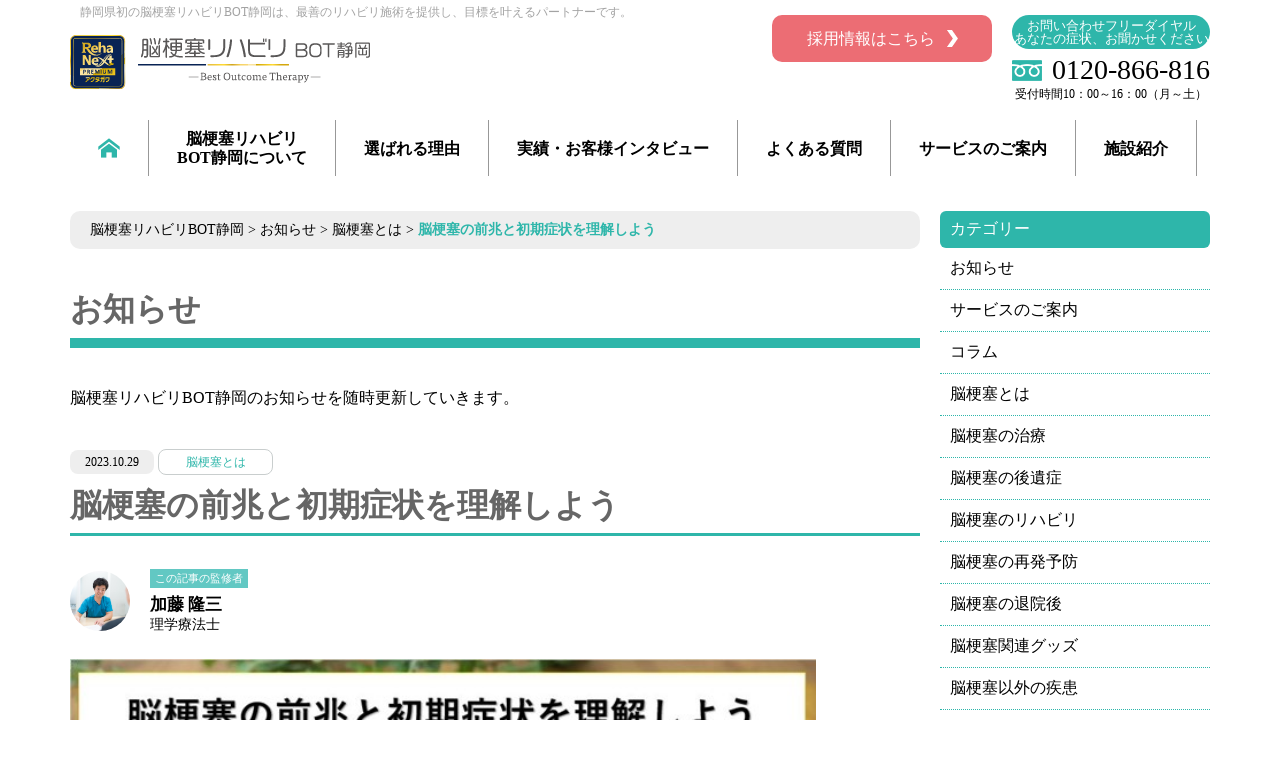

--- FILE ---
content_type: text/html; charset=UTF-8
request_url: https://www.noureha-shizuoka.com/news/749/
body_size: 42161
content:
<!DOCTYPE html>
<html lang="ja"><head>
<meta charset="UTF-8">
<meta name="description" content="脳梗塞の前兆では、半身が痺れる、動かしにくい、言葉が出ないなどの症状が現れます。主な症状のチェック項目を知っておくことが、重症化を防ぐことに繋がります。また、「一過性脳虚血発作（TIA）」の直後ほど脳梗塞を続発する危険が高く、「気のせい」、「まだ大丈夫」と後回しにせず、早い段階で適切な対処が必要です。">
<meta name="keywords" content="脳梗塞,前兆,初期症状,一過性脳虚血発作,TIA,対処法">
<meta http-equiv="X-UA-Compatible" content="IE=edge">
<meta name="viewport" content="width=device-width, initial-scale=1">
<meta name="format-detection" content="telephone=no,email=no">
<meta property="og:title" content="＜公式＞脳梗塞リハビリBOT静岡">
<meta property="og:type" content="website">
<meta property="og:description" content="脳梗塞の前兆では、半身が痺れる、動かしにくい、言葉が出ないなどの症状が現れます。主な症状のチェック項目を知っておくことが、重症化を防ぐことに繋がります。また、「一過性脳虚血発作（TIA）」の直後ほど脳梗塞を続発する危険が高く、「気のせい」、「まだ大丈夫」と後回しにせず、早い段階で適切な対処が必要です。">
<meta property="og:url" content="https://www.noureha-shizuoka.com/news/749/">
<meta property="og:image" content="https://www.noureha-shizuoka.com/shared/img/ogp_image.png">
<meta property="og:site_name" content="siteName">
<link rel="shortcut icon" href="/favicon.ico">
<link rel="apple-touch-icon-precomposed" href="/webclip.png">
<link rel="stylesheet" href="/shared/css/base.css">
<link rel="stylesheet" href="/shared/css/module.css?20260121210054">
<link rel="stylesheet" href="/shared/css/layout.css?20260121210054">
<link rel="stylesheet" href="/shared/css/slick-theme.css">
<link rel="stylesheet" href="/shared/css/sp.css?20260121210054">
<link rel="stylesheet" href="/shared/css/slick.css">
<link rel="stylesheet" href="/shared/css/swipebox.min.css"><link rel="stylesheet" href="/shared/css/scroll-hint.css">
<title>
  脳梗塞の前兆と初期症状を理解しよう｜＜公式＞脳梗塞リハビリBOT静岡</title>
</head>
<body id="newsIndividual" class="news cms ">
<div id="wrapper">
<header>
	<div id="hd_line" class="innerWrap">
		<p id="tagline">静岡県初の脳梗塞リハビリBOT静岡は、最善のリハビリ施術を提供し、目標を叶えるパートナーです。</p>
		<div class="fl_box fl_bwc">
										<p id="siteTitle"><a href="/" id="top"><img src="/shared/img/logo.svg" alt="脳梗塞リハビリBOT静岡" width="272" height="65"></a>
				</p>
						<div class="sp_el">
				<p class="tel"><a href="tel:0120-866-816"><img src="/shared/img/btn_tel.png" width="120" height="120" alt="" /></a></p>
				<button class="hamburger"><img src="/shared/img/btn_menu.png" width="120" height="120" alt="" /></button>
			</div>

			<div class="inquiryBox fl_box fl_bw">
				<p class="recruit"><a href="/recruit/" class="color-btn red-btn"><span class="arr">採用情報はこちら</span></a></p>
				<p class="telBox">
					<span class="text">お問い合わせフリーダイヤル<br>あなたの症状、お聞かせください</span>
					<span class="telNumber"><img src="/shared/img/ico/ico_freedial.png" alt="フリーダイヤル">0120-866-816</span>
					<span class="time">受付時間10：00～16：00（月～土）</span>
				</p>
			</div>
		</div>
	</div>
		<div id="fixNav" class="sp_el">
		<ul>
			<li><a href="/about/"><span class="icon"><img src="/shared/img/ico/ico_spnav_01.png" alt=""></span><span class="txt">脳梗塞リハビリ<br>BOT静岡について</span></a></li>
			<li><a href="/data/"><span class="icon"><img src="/shared/img/ico/ico_spnav_02.png" alt=""></span><span class="txt">実績・<br>お客様インタビュー</span></a></li>
			<li><a href="/news/486/"><span class="icon"><img src="/shared/img/ico/ico_spnav_04.png" alt=""></span><span class="txt">よくある<br>質問</span></a></li>
			<li><a href="/service/"><span class="icon"><img src="/shared/img/ico/ico_spnav_03.png" alt=""></span><span class="txt">サービスの<br>ご案内</span></a></li>
		</ul>
	</div>
	<div class="innerWrap gNav">
		<button id="close_btn"><img src="/shared/img/btn_close.png" width="120" height="120" alt="閉じる" /></button>
		<div class="scroll">
			<nav>
				<p class="tel_sp sp_el">
					<span class="text">お問い合わせフリーダイヤル<br>あなたの症状、お聞かせください</span>
					<span class="telNumber"><img src="/shared/img/ico/ico_freedial.png" alt="フリーダイヤル">0120-866-816</span>
					<span class="time">受付時間10：00～16：00（月～土）</span>
				</p>
				<ul id="globalNav">
					<li class="homeBtn"><a href="/"><img src="/shared/img/ico/ico_sitehome.png" alt="ホーム"></a></li>
					<li><a href="/about/">脳梗塞リハビリ<br class="pc_el">BOT静岡について</a></li>
					<li><a href="/reason/">選ばれる理由</a></li>
					<li>
						<a href="/data/">実績・お客様インタビュー</a>
						<div class="accordion_icon"><span></span><span></span></div>
						<ul class="container">
							<li><a href="/data/symptom/">実績</a></li>
							<li><a href="/data/voice/">お客様インタビュー</a></li>
						</ul>
					</li>
					<li><a href="/news/486/">よくある質問</a></li>
					<li><a href="/service/">サービスのご案内</a>
						<div class="accordion_icon"><span></span><span></span></div>
						<ul class="container">
							<li><a href="/service/technology/">PT（理学療法士）・OT（作業療法士）の気づかせる技術</a></li>
							<li><a href="/service/training/">リハビリの効果を高めるトレーニング</a></li>
							<li><a href="/service/menu/">メニュー・料金</a></li>
							<li><a href="/service/flow/">ご利用の流れ</a></li>
							<li><a href="/service/course/">体験コースのご案内</a></li>
						</ul>
					</li>
					<li><a href="/facility/">施設紹介</a>
						<div class="accordion_icon"><span></span><span></span></div>
						<ul class="container">
							<li><a href="/facility/characteristic.php">施設の特徴</a></li>
							<li><a href="/facility/facilities/">施設一覧</a></li>
						</ul>
					</li>
					<li class="sp_el"><a href="/recruit/">採用情報</a>
					</li>
					<!-- <li><a href="https://www.noureha-shizuoka.com/news/823/">BOT<br class="pc_el">おすすめ商品</a>
					</li> -->
					<!-- <li><a href="https://www.noureha-shizuoka.com/cgi-bin/inquiry/form.cgi">お申込み・<br class="pc_el">お問い合わせ</a>
					</li> -->
					<!--<li class="sp_el"><a href="https://www.noureha-shizuoka.com/cgi-bin/inquiry/form.cgi">資料請求</a>
				</li>-->
				</ul>
			</nav>
			<!-- <div class="bnr_bot sp sp_el">
				<a href="https://kaiteki-kaigo.jp/"><img src="/shared/img/bnr_bot_sp.jpg" alt=""></a>
			</div> -->
			<div id="hd_banner" class="sp_el">
				<a href="/service/course/"><img src="/img/bnr_90minprogram_sp.png" alt="脳梗塞リハビリBOT静岡 90分体験プログラム BOT60リハビリをはじめる前に「脳梗塞リハビリBOT静岡」の体験プログラムを通して実際の脳梗塞リハビリをお試しいただけます。お気軽にご相談ください。特別価格5,000円 まずはお試し下さい"></a>
				<a href="/data/symptom/"><img src="/img/bnr_movie_sp.png" alt="動画で見る 脳梗塞リハビリ 改善効果事例"></a>
			</div>
		</div>
	</div>
</header><div class="innerWrap contents ">
<main>
<div class="pan"><!-- Breadcrumb NavXT 6.0.4 -->
<span property="itemListElement" typeof="ListItem"><a property="item" typeof="WebPage" href="https://www.noureha-shizuoka.com" class="home"><span property="name">脳梗塞リハビリBOT静岡</span></a><meta property="position" content="1"></span> &gt; <span property="itemListElement" typeof="ListItem"><a property="item" typeof="WebPage" href="https://www.noureha-shizuoka.com/news/" class="post post-news-archive"><span property="name">お知らせ</span></a><meta property="position" content="2"></span> &gt; <span property="itemListElement" typeof="ListItem"><a property="item" typeof="WebPage" href="https://www.noureha-shizuoka.com/news/news_cat/about/" class="taxonomy news_cat"><span property="name">脳梗塞とは</span></a><meta property="position" content="3"></span> &gt; <span property="itemListElement" typeof="ListItem"><span property="name"><strong>脳梗塞の前兆と初期症状を理解しよう</strong></span><meta property="position" content="4"></span></div>
<h2 id="pageTitle">お知らせ</h2>
 
<p>脳梗塞リハビリBOT静岡のお知らせを随時更新していきます。</p>
<div class="innerWidth">
	<div id="main">
			<div id="entrybodyArea">
			<p class="icon"><span class="date">2023.10.29</span>
						<span class="cat">脳梗塞とは</span>
			</p>
			<h1 class="sub-tl">脳梗塞の前兆と初期症状を理解しよう</h1>
			<!-- ライター/監修者提出 -->
			
        <div class="wraiter_head">
            <div class="_visual"><img src="https://www.noureha-shizuoka.com/cms_wp/wp-content/uploads/2018/06/2018-06-12.jpg" alt="加藤 隆三"></div>
            <div class="_textBox">
                <p class="_hedding">この記事の監修者</p>
                <div class="_nameBox">
                    <p class="_name">加藤 隆三</p>
                    <p class="_position">理学療法士</p>
                </div>
            </div>
        </div>
            <!-- <div class="wraiter_head" style="display:none;">
            <div class="_visual"><img src="https://www.noureha-shizuoka.com/cms_wp/wp-content/uploads/2020/02/image2.jpg" alt="保本 夢土"></div>
            <div class="_textBox">
                <p class="_hedding">ライター</p>
                <div class="_nameBox">
                    <p class="_name">保本 夢土</p>
                    <p class="_position">理学療法士</p>
                </div>
            </div>
        </div> -->
    			<p><img class="alignnone wp-image-1393" src="https://www.noureha-shizuoka.com/cms_wp/wp-content/uploads/2023/10/29d3bc99193cb0b837fb8cc53f050ae5-1.jpg" alt="脳梗塞前兆" width="746" height="431" srcset="https://www.noureha-shizuoka.com/cms_wp/wp-content/uploads/2023/10/29d3bc99193cb0b837fb8cc53f050ae5-1.jpg 649w, https://www.noureha-shizuoka.com/cms_wp/wp-content/uploads/2023/10/29d3bc99193cb0b837fb8cc53f050ae5-1-300x173.jpg 300w" sizes="(max-width: 746px) 100vw, 746px" /></p>
<p>脳梗塞とは、脳の血管が完全に詰まり、その先の脳細胞に血液が運ばれなくなった結果、その部分が死滅してしまう状態です。死滅した脳細胞は再生あるいは回復させることはできないため、その部分が担っていた運動や感覚などに障害が出てしまいます。最近では前兆症状（<strong><span style="color: #ff6600;">一過性脳虚血発作：TIA</span></strong>）が出現した時点や、脳梗塞発作を起こして3時間以内であれば、脳へのダメージを最小限に抑えるための治療が可能になっています。一過性脳虚血発作が起こった際は、救急疾患として対処する必要があり、欧州では<span style="color: #ff6600;"><strong>救急疾患として対応したことで80％の方が脳梗塞になるのを防げた</strong></span>という報告もあります。いち早く脳梗塞の前兆と初期症状に気づき迅速で適切な対処を取れるかどうかが、脳梗塞になるかどうかの分かれ目になる可能性があります。そのためにも、こちらで紹介する知識やチェックリストを活用してみて下さい。</p>
<h3>目次</h3>
<ul>
<li style="list-style-type: none;">
<ul>
<li><a href="#about">脳梗塞の前兆として、どのような症状がでる？</a></li>
<li><a href="#aboutTIA">脳梗塞の前兆症状である一過性脳虚血発作、TIAとは？</a></li>
<li><a href="#kins"> 2種類のTIA「内頸動脈系」・「椎骨脳底動脈系」</a></li>
<li><a href="#cause"> TIAが起こる原因は？</a></li>
<li><a href="#countermeasure">症状が出た際に、対処方法（受診・検査・治療）はどうすれば良いか？</a></li>
<li><a href="#action">原因によって治療は変わる？</a></li>
<li><a href="#prevention">脳梗塞の前兆と予防について</a></li>
</ul>
</li>
</ul>
<h2 id="about">脳梗塞の前兆として、どのような症状がでる？</h2>
<p>脳卒中のサインとして、まず<strong>『FAST』</strong>を覚えておいていただくと、いざという時に役立ちます。</p>
<p><span style="font-size: 14pt;"><strong>F</strong>ace：顔</span><br />
&#x27a1;にっこり笑った時、左右で違いがないか？口角が下がっていないか？</p>
<p><span style="font-size: 14pt;"><strong>A</strong>rm：腕</span><br />
&#x27a1;両手を上げた時、片方の手が下がってこないか？上げ続けられずに下がっていないか？</p>
<p><span style="font-size: 14pt;"><strong>S</strong>peech：言葉</span><br />
&#x27a1;簡単な文章を言ってもらった時、ろれつが回っているか？言葉が理解できるか？言葉が出てこないことはあるか？</p>
<p><span style="font-size: 14pt;"><strong>T</strong>ime：時間</span><br />
&#x27a1;上3つの異変に気づいたら急ぎ病院へ！</p>
<p><img class="alignnone size-full wp-image-1517" src="https://www.noureha-shizuoka.com/cms_wp/wp-content/uploads/2023/10/29d3bc99193cb0b837fb8cc53f050ae5.png" alt="" width="192" height="236" /></p>
<p><strong>『FAST』以外にも、以下①～⑥のような症状に気付いたら、すぐに救急科・脳神経外科・神経内科などに受診してください。</strong>また、ここには記載されていないような色々な症状がありますので、「あれ、おかしいな」と思ったら、すぐに受診あるいは医師にご相談してください。</p>
<div class="table_wrap js-scrollable">
<table>
<tbody>
<tr>
<th>①運動障害</th>
<td>□手足に力が入らない<br />
□自分の思ったように動かない<br />
□歩き方がフラフラする</td>
</tr>
<tr>
<th>②感覚障害</th>
<td>□片側の手足がしびれる<br />
□手袋をしているように鈍く感じる<br />
□顔や唇がしびれている</td>
</tr>
<tr>
<th>③言語障害</th>
<td>□言葉が出てこない<br />
□言葉は出るのに呂律が回らなくなる<br />
□口が回りにくくなる<br />
言語障害の詳細を知りたい方はこちら<br />
&#x27a1;<a href="https://www.noureha-shizuoka.com/news/1289/">脳梗塞による言語障害（失語症・構音障害）とは</a></td>
</tr>
<tr>
<th>④視力障害</th>
<td>□片方の目が見えにくい<br />
□物が二重に見える<br />
□障害物が見えず、物や壁にぶつかる</td>
</tr>
<tr>
<th>⑤視野障害</th>
<td>□片側にある物が見えにくい<br />
□絵の半分が見えない<br />
□視界の半分が見えなくなる</td>
</tr>
<tr>
<th>⑥その他</th>
<td>□めまい<br />
□脱力<br />
□片頭痛<br />
□意識障害<br />
□急に計算ができなくなる　など</td>
</tr>
</tbody>
</table>
</div>
<p><img class="size-full wp-image-1390 aligncenter" src="https://www.noureha-shizuoka.com/cms_wp/wp-content/uploads/2021/03/29d3bc99193cb0b837fb8cc53f050ae5.jpg" alt="脳梗塞症状" width="506" height="210" srcset="https://www.noureha-shizuoka.com/cms_wp/wp-content/uploads/2021/03/29d3bc99193cb0b837fb8cc53f050ae5.jpg 506w, https://www.noureha-shizuoka.com/cms_wp/wp-content/uploads/2021/03/29d3bc99193cb0b837fb8cc53f050ae5-300x125.jpg 300w" sizes="(max-width: 506px) 100vw, 506px" /></p>
<p>◆脳梗塞の後遺症について詳しく知りたい方はこちら&#x27a1;<a href="https://www.noureha-shizuoka.com/news/536/">脳梗塞の後遺症とは？症状や原因、リハビリについて解説</a></p>
<h2 id="aboutTIA">脳梗塞の前兆症状である一過性脳虚血発作、TIAとは？</h2>
<p>『脳梗塞の前兆症状と言われ、脳に梗塞はないのに、血液の流れ（血流）が一時的に悪くなり（一時的に血管が詰まる、あるいは血液の量が減り）、脳梗塞と似た症状（片麻痺・感覚・言語障害など、以下に詳細に記載する）が<span style="color: #ff6600;"><strong>短時間（数分から1時間、最長で24時間）で現れて消える</strong></span>状態』のことを言います。血流が戻れば細胞に血液が送られるので症状が消えます。そのため、画像診断では梗塞は見られません。症状が自然と消えるため、今までは軽視されていましたが、専門家の間では、<span style="color: #ff6600;">「TIAは発症直後ほど脳梗塞を続発する危険が高いので、救急疾患として対処する必要がある」</span>とされています。</p>
<p><span style="font-size: 14pt;">▼一過性脳虚血発作（TIA）特有の症状</span><br />
<span style="font-size: 14pt;"> ①運動障害（片麻痺）</span><br />
<span style="font-size: 14pt;"> ②言語障害（失語症）</span><br />
<span style="font-size: 14pt;"> ③視力障害（一過性黑内障）</span><br />
<span style="font-size: 14pt;"> ④視野障害（半盲）</span></p>
<p>＜注意するポイント＞<br />
症状が消えたからといって受診せずに放置しておくと、（2日以内に）脳梗塞につながることが多いので、放置せず当日すぐに救急科・脳神経外科・神経内科などを受診してください。</p>
<p><img class="wp-image-750 alignleft" src="https://www.noureha-shizuoka.com/cms_wp/wp-content/uploads/2021/03/f159aa52142bb7cd8d8892b185d2df5f.png" alt="脳梗塞の前兆の場合は、すぐに受診を！！" width="192" height="236" srcset="https://www.noureha-shizuoka.com/cms_wp/wp-content/uploads/2021/03/f159aa52142bb7cd8d8892b185d2df5f.png 418w, https://www.noureha-shizuoka.com/cms_wp/wp-content/uploads/2021/03/f159aa52142bb7cd8d8892b185d2df5f-245x300.png 245w" sizes="(max-width: 192px) 100vw, 192px" /></p>
<h2 id="kins">2種類のTIA「内頸動脈系」・「椎骨脳底動脈系」</h2>
<p>TIAの症状は「内頸動脈系」と「椎骨脳底動脈系」の2つに分けられます。それぞれの症状について、具体的に説明いたします。</p>
<h3>「内頸動脈系」の<span lang="EN-US">TIA</span>の症状</h3>
<p>内頸動脈は前頭葉・側頭葉・頭頂葉の3領域を支配しているため、その部位が担う機能が障害されます。代表的な症状は以下の5つです（先述した①～⑤の症状）。<br />
<img class="wp-image-755 alignright" src="https://www.noureha-shizuoka.com/cms_wp/wp-content/uploads/2021/03/9c3d9aa843e69bb409d3b2065bdae03e.png" alt="脳" width="238" height="198" srcset="https://www.noureha-shizuoka.com/cms_wp/wp-content/uploads/2021/03/9c3d9aa843e69bb409d3b2065bdae03e.png 351w, https://www.noureha-shizuoka.com/cms_wp/wp-content/uploads/2021/03/9c3d9aa843e69bb409d3b2065bdae03e-300x250.png 300w" sizes="(max-width: 238px) 100vw, 238px" /><br />
①運動障害（片麻痺）   ……前頭葉の障害<br />
②感覚障害………………………頭頂葉の障害<br />
③言語障害の中の失語症  …側頭葉の障害<br />
④視力障害（一過性黒内障）<br />
⑤視野障害（半盲）　※椎骨脳底動脈系でも起こる可能性はある。</p>
<h3>「椎骨脳底動脈系」のTIAの症状</h3>
<p>椎骨動脈は後頭葉・脳幹・小脳の3領域を支配しているため、その部位が担う機能が障害されます。代表的な症状は以下の2つです。<br />
①言語障害（構音障害）<br />
②めまい</p>
<h3><span lang="EN-US">TIA</span>の症状の出る時間は？　短ければ安心？　起こった直後が最も危険！</h3>
<p>梗塞があるわけではなく、一時的に脳への血流が悪くなるだけなので、短くて数分から長くて最長で24時間以内に消えます。一瞬のことですので、症状が出た本人も<span style="color: #ff6600;">「疲れているかもしれない」「気のせいかもしれない」と見逃してしまいがち</span>です。もし、この段階で異変に気付き、すぐに治療をすれば、脳梗塞を防ぐことが可能です。TIAは脳梗塞の前兆であり、一時的にでも欠陥が詰まった箇所は、すぐにまた同じ箇所が詰まってもおかしくありません。<span style="color: #ff6600;">脳梗塞の危険が高いのが、TIA発症から24～48時間</span>です。すなわち、TIAを見逃してしまうと、翌日に脳梗塞が発症する危険もあります。</p>
<p>◆脳梗塞について詳しいことが知りたい方はこちら<br />
関連記事：<a href="https://www.noureha-shizuoka.com/news/767/">脳梗塞とは？症状と原因を脳梗塞リハビリBOTスタッフが解説</a></p>
<h3><span lang="EN-US">TIA</span>が脳梗塞につながる可能性は？</h3>
<p>TIAになると、<span style="color: #ff6600;">約5％から20％の人に脳梗塞が発症</span>すると言われており、最近の研究により，従来考えられていた以上に短期間（TIA後90日、3か月以内に15～20％，うち約半数が2日、48時間以内に脳梗塞を発症）に脳梗塞を発症するリスクが高いことが明らかになってきています。欧州では救急疾患として治療したことで80％の方が脳梗塞になるのを防げたという報告もあります。したがって、「ちょっと調子がおかしいな」という感じで放っておくと危険ですので、必ず受診をしてください。</p>
<p>◆もし脳梗塞を発症してしまったら？脳梗塞の予後を知りたい方はこちら<br />
関連記事：<a href="https://www.noureha-shizuoka.com/news/1191/">脳梗塞になると将来はどうなる？～脳梗塞の予後とは～</a></p>
<h2 id="cause"> TIAが起こる原因は？</h2>
<p>発症原因は<span style="color: #ff6600;">①動脈硬化による血栓が原因</span>の場合、<span style="color: #ff6600;">②心房細動による血栓が原因</span>の場合と大きく2つに分かれ、それぞれ治療法が異なります。血栓とは「血の塊」のことです。血栓が脳の血管に詰まり、血液の流れが止まってしまった場合、TIAが起こります。</p>
<h3> 動脈硬化による血栓が原因の場合</h3>
<p>動脈硬化により頸部や脳内の動脈にできた血栓（特に頸動脈にできるものが有名です）が、脳の血管を詰まらせることが原因となります。動脈硬化とは、血管がもろく、硬くなっていく現象をいいます。TIAの原因としてこれがとても多く、TIA患者全体のうち3分の2程度を占めます。<br />
<img class="alignnone wp-image-756" src="https://www.noureha-shizuoka.com/cms_wp/wp-content/uploads/2021/03/89b7cd88e4804a13ff4765e5baff5c11.png" alt="動脈硬化" width="571" height="173" srcset="https://www.noureha-shizuoka.com/cms_wp/wp-content/uploads/2021/03/89b7cd88e4804a13ff4765e5baff5c11.png 855w, https://www.noureha-shizuoka.com/cms_wp/wp-content/uploads/2021/03/89b7cd88e4804a13ff4765e5baff5c11-300x91.png 300w, https://www.noureha-shizuoka.com/cms_wp/wp-content/uploads/2021/03/89b7cd88e4804a13ff4765e5baff5c11-768x233.png 768w" sizes="(max-width: 571px) 100vw, 571px" /></p>
<h3>心房細動による血栓が原因の場合</h3>
<p>心房細動が原因となり、心臓にできた血栓が脳に流れていき、脳血管を詰まらせることが原因で起こります。心房細動とは、心拍が乱れること（不整脈）により、心臓の左心房が痙攣したように収縮し、脈が不規則になる現象をいいます。TIAの原因の残りほぼ3分の1がこれです。これを「心原性脳塞栓症」と呼びます。</p>
<p>◆脳梗塞の種類について詳しく知りたい方はこちら<br />
関連記事：<a href="https://www.noureha-shizuoka.com/news/1181/">脳梗塞の種類～3つの特徴～について理学療法士が解説</a></p>
<h2 id="countermeasure">症状が出た際に、対処方法（受診・検査・治療）はどうすれば良いか？</h2>
<p>すぐに<strong>救急科・脳神経外科・神経内科</strong>に相談・受診してください。できれば脳卒中診療医がおられる病院を受診すると良いです。</p>
<p><img class="alignnone size-full wp-image-1391" src="https://www.noureha-shizuoka.com/cms_wp/wp-content/uploads/2021/03/cbf5b9f60da99bf791c0aa12a770f429.jpg" alt="受診" width="640" height="427" srcset="https://www.noureha-shizuoka.com/cms_wp/wp-content/uploads/2021/03/cbf5b9f60da99bf791c0aa12a770f429.jpg 640w, https://www.noureha-shizuoka.com/cms_wp/wp-content/uploads/2021/03/cbf5b9f60da99bf791c0aa12a770f429-300x200.jpg 300w" sizes="(max-width: 640px) 100vw, 640px" /></p>
<h2 id="action">原因によって治療は変わる？</h2>
<p>原因は上述した①血栓が原因、②血圧が原因の場合があるので、治療法が変わります。基本的には血液をサラサラにする薬（抗血小板薬、抗凝固薬などと呼ばれるもの）を使用した内科的治療となりますが、場合によっては手術などの外科的な治療も行われます。以下に原因別での治療法をご紹介します。</p>
<h3>動脈硬化による血栓が原因の場合の治療法</h3>
<p>脳の動脈や頸動脈に起こるTIA（全体の3分の２を占める）</p>
<p>＜内科的治療＞<br />
&#x25b6;抗血小板薬…動脈硬化が原因でおこったTIAの場合に使用。<br />
▷薬の代表例…バイアスピリン、プラビックス、プレタールなどがあります。</p>
<p>＜外科的治療＞<br />
薬でも効果がなく、かつ頸の血管の動脈硬化が原因の場合は外科的治療を行うことがあります。<br />
&#x25b6;頸動脈内膜剥離術：頸動脈にある動脈硬化をくり抜いて取り除き、血液の流れを良くする方法<br />
&#x25b6;頸動脈ステント留置術：頸動脈にステントという管を置いて血管の中を広くし、血液の流れを良くする方法</p>
<h3>心房細動による血栓が原因の場合</h3>
<p>心房細動が原因で起こるTIA（全体の3分の1を占める）</p>
<p>＜内科的治療＞<br />
&#x25b6;抗凝固薬……心房細動や心臓弁膜症など、主に心臓疾患が原因の場合に使用。<br />
▷薬の代表例…ワーファリン、プラザキサ、イグザレルトなど</p>
<p>◆脳梗塞の治療について詳しく知りたい方はこちら<br />
関連記事：<a href="https://www.noureha-shizuoka.com/news/1148/#treatment">急性期における治療</a></p>
<h2 id="prevention">脳梗塞の前兆と予防について</h2>
<p>一過性脳虚血発作や脳梗塞を予防するには、高血圧や糖尿病、脂質異常症といった生活習慣病、動脈硬化を防ぐことが大切となります。栄養バランスの取れた<span style="color: #ff6600;">食事</span>と習慣的な<span style="color: #ff6600;">運動</span>（20分以上の負荷が軽い運動が良いと言われています）を心がけましょう。喫煙や過度の飲酒も控えた方が良いと言われています。他にも、生活習慣病の発症にはホルモンバランスや自律神経の乱れも影響を与えます。<span style="color: #ff6600;">特に女性は、閉経後にエストロゲンという血管や骨の状態を維持する働きをしていたホルモンの分泌量が減少するため、高齢になってから高血圧を発症し、動脈硬化や脳梗塞に繋がってしまうこともあります。</span>男女比較では男性の発症が多い脳梗塞ですが、女性だけにフォーカスしてみると、近年では脳梗塞の発症率は高くなってきています。BOTを利用されている方も2、3日前に異変を感じて脳梗塞を発症したという方が多くいらっしゃいます。もし、症状が現れた当日に病院に受診をされていれば脳梗塞を防げたかもしれません。本人だけではなく、家族や知人が「脳梗塞には前兆があって、当日に受診をしないといけないもの。前兆から2日以内に脳梗塞になる危険性がある。」ことを知っていることが、自分あるいは大切な人を助けられる手段になることもあります。</p>
<p><a href="脳梗塞予防"><img class="alignnone wp-image-1392 " src="https://www.noureha-shizuoka.com/cms_wp/wp-content/uploads/2021/03/5e4896966c9944fcf00890f4502605bf-1024x639.png" alt="" width="545" height="340" srcset="https://www.noureha-shizuoka.com/cms_wp/wp-content/uploads/2021/03/5e4896966c9944fcf00890f4502605bf-1024x639.png 1024w, https://www.noureha-shizuoka.com/cms_wp/wp-content/uploads/2021/03/5e4896966c9944fcf00890f4502605bf-300x187.png 300w, https://www.noureha-shizuoka.com/cms_wp/wp-content/uploads/2021/03/5e4896966c9944fcf00890f4502605bf-768x480.png 768w, https://www.noureha-shizuoka.com/cms_wp/wp-content/uploads/2021/03/5e4896966c9944fcf00890f4502605bf.png 1145w" sizes="(max-width: 545px) 100vw, 545px" /></a></p>
<p><span style="font-size: 14pt;">＜脳梗塞のことをもっと知りたい方におすすめの記事＞</span><br />
◆脳梗塞になりやすい人の傾向を知りたい方向け<br />
関連記事：<a href="https://www.noureha-shizuoka.com/news/1321/">脳梗塞になりやすい人の特徴を理学療法士が解説</a></p>
<p>◆脳梗塞の予防について詳しく知りたい方向け<br />
関連記事：<a href="https://www.noureha-shizuoka.com/news/1103/#prevention">脳梗塞の予防を理学療法士がわかりやすく解説</a><br />
関連記事：<a href="https://www.noureha-shizuoka.com/news/375/">脳梗塞の再発予防｜再発を防ぐ3つのこと</a></p>
<p>◆脳梗塞のリハビリについて詳しく知りたい方向け<br />
関連記事：<a href="https://www.noureha-shizuoka.com/news/1169/">脳梗塞の時期別リハビリで後遺症を改善</a></p>
		</div>
		<!-- ライター/監修者提出 -->
	        <div class="wraiter_container">
            <div class="_visual"><img src="https://www.noureha-shizuoka.com/cms_wp/wp-content/uploads/2020/02/image2.jpg" alt="保本 夢土"></div>
            <div class="_textBox">
            <div class="nameBox">
                <p class="_hedding">ライター</p>
                <p class="_name">保本 夢土</p>
                <p class="_position">理学療法士</p>
            </div>
                <div class="_comment"><p>経歴：2008年に鈴鹿医療科学大学　理学療法学科を卒業し、理学療法士国家資格を取得。同年～2018年まで静岡県内の療養期の病院、介護老人保健施設に勤務し、慢性期の患者様に携わる。その中で脳血管障害に対する治療を中心に学び、脳卒中患者様を専門に携わりたいという思いから、2019年に脳梗塞リハビリBOT静岡に勤務。運動麻痺の改善に最善を尽くすこと、お客様の身体および精神的な悩みを共有し、少しでも表情が明るくなるよう心がけています。</p>
</div>
                            </div>
        </div>
            <div class="wraiter_container">
            <div class="_visual"><img src="https://www.noureha-shizuoka.com/cms_wp/wp-content/uploads/2018/06/2018-06-12.jpg" alt="加藤 隆三"></div>
            <div class="_textBox">
                <div class="nameBox">
                    <p class="_hedding">この記事の監修者</p>
                    <p class="_name">加藤 隆三</p>
                    <p class="_position">理学療法士</p>
                </div>
                <div class="_comment"><p>2012年に常葉学園静岡リハビリテーション専門学校を卒業し、理学療法士免許を取得。資格取得後は整形外科やスポーツ現場、介護サービスにて様々な分野のリハビリテーションに携わる。介護現場ではお客様の生きがいや生活の質を高めることをコンセプトとした生活リハビリの業務に従事する。2018年から脳梗塞リハビリBOT静岡の所長に着任、脳梗塞の後遺症に悩まれている方のリハビリやご家族の支援も行う。また地域リハビリテーションにも力を入れており、介護予防教室を50回以上開催し、自立支援型ケア会議に参加している。その他、福祉用具専門相談員に対する講演や大学教授との共同研究等を行っている。地域の皆さんがいつまでも生きがいを持って生活できるよう、最善のリハビリを提供することを心がけている。</p>
</div>
                            </div>
        </div>
    	<!-- <a href="https://kaiteki-kaigo.jp/" class="bnr_link"><img class="aligncenter size-full wp-image-762" src="https://www.noureha-shizuoka.com/cms_wp/wp-content/uploads/2019/12/a3a40956ee07fb0dd9cfc75830493a66.jpg" alt="快適介護生活" width="700" height="250" /></a> -->
	<ul class="postNavi">
		<li class="prevBtn"><a href="https://www.noureha-shizuoka.com/news/1381/" rel="prev"><span class="arr">前の記事</span></a></li>
		<li class="indexBtn"><a href="https://www.noureha-shizuoka.com/news/"><span class="arr">お知らせ一覧に戻る</span></a></li>
		<li class="nextBtn"><a href="https://www.noureha-shizuoka.com/news/1400/" rel="next"><span class="arr">次の記事</span></a></li>
	</ul>
	</div>
</div>
</main>
<article id="sub">
            <div id="sub">
	<dl class="localNav">
		<dt>カテゴリー</dt>
		<dd><a href="/news/info/">お知らせ</a></dd><dd><a href="/news/service/">サービスのご案内</a></dd><dd><a href="/news/column/">コラム</a></dd><dd><a href="/news/about/">脳梗塞とは</a></dd><dd><a href="/news/treatment/">脳梗塞の治療</a></dd><dd><a href="/news/sequelae/">脳梗塞の後遺症</a></dd><dd><a href="/news/rehabilitation/">脳梗塞のリハビリ</a></dd><dd><a href="/news/recurrence/">脳梗塞の再発予防</a></dd><dd><a href="/news/discharge/">脳梗塞の退院後</a></dd><dd><a href="/news/goods/">脳梗塞関連グッズ</a></dd><dd><a href="/news/disease/">脳梗塞以外の疾患</a></dd>	</dl>
	<ul class="subBnr_single cms">
    <!-- <li><a href="https://kaiteki-kaigo.jp/"><img src="/shared/img/bnr_bot_side.jpg" alt=""></a>
    </li> -->
</ul>
<ul class="subBnr">
        <li class="min90"><a href="/service/course/"><img src="/shared/img/bnr_sub_course.png" width="270" height="270" alt=""/></a>
    </li>
    	<li><a href="/data/symptom/"><img src="/shared/img/bnr_sub_movie.png" width="270" height="270" alt=""/></a>
    </li>
    <li class="bnr_request"><a href="https://www.noureha-shizuoka.com/cgi-bin/tel/form.cgi"><img src="/shared/img/bnr_request.png" width="270" height="100" alt="無料体験お申込み"/></a></li>
</ul></div>    </article>
</div>
	<div class="innerWrap bnrBox ">
		<!--
	<img src="/img/bnr_90minprogram.png" alt="脳梗塞リハビリBOT静岡 90分体験プログラム BOT60リハビリをはじめる前に「脳梗塞リハビリBOT静岡」の体験プログラムを通して実際の脳梗塞リハビリをお試しいただけます。お気軽にご相談ください。特別価格5,000円 まずはお試し下さい" class="">
	<a href="/service/course/" class="bdr-btn red-btn "><span class="arr">詳しく見る</span></a>
-->
	</div>

<div class="fNav">
	<ul class="fixBottom">
		<li><a href="https://www.noureha-shizuoka.com/cgi-bin/inquiry/form.cgi"><img src="/shared/img/bnr_fix_inquiry.png" alt="体験申し込み"></a></li>
		<li><a href="https://www.noureha-shizuoka.com/cgi-bin/tel/form.cgi#specialist_anc"><img src="/shared/img/bnr_fix_tel.png" alt="専門家への無料電話相談"></a></li>
	</ul>
</div>

<footer>
	<div id="add-area" class="innerWrap">
		<div class="add__in-box">
			<div class="left-area">
				<p id="site-title"><img src="/shared/img/logo.png" alt="脳梗塞リハビリBOT静岡" width="299" height="94"></p>
				<!--
				<address><b>脳梗塞リハビリBOT静岡</b>〒422-8063 静岡市駿河区馬渕3-7-14<br>
TEL 054-289-6588 / FAX 054-280-2676</address>
-->
				<ul id="sub-nav">
					<li><a href="/about/">脳梗塞リハビリBOT静岡について</a></li>
					<li><a href="/reason/">選ばれる理由</a></li>
					<li><a href="/data/">実績・お客様インタビュー</a></li>
					<li><a href="/news/486/">よくある質問</a></li>
					<li><a href="/service/">サービスのご案内</a></li>
					<li><a href="/facility/">施設紹介</a></li>
					<li><a href="https://www.noureha-shizuoka.com/news/823/">BOTおすすめ商品</a></li>
					<li><a href="/recruit/">採用情報</a></li>
				</ul>
			</div>
			<div class="right-area">
				<p class="tel-num"><a href="tel:0120-866-816"><span>0120-866-816</span></a></p>
				<p><b>受付時間10：00～16：00（月～土）</b></p>
				<a href="https://www.noureha-shizuoka.com/cgi-bin/inquiry/form.cgi" class="color-btn red-btn"><span class="arr">お申込み・お問い合わせ</span></a>
			</div>
		</div>

		<p class="akutagawa_logo"><a href="https://www.akutagawa.co.jp/"><img src="/shared/img/logo_akutagawa_01.png" alt="アクタガワ"></a></p>

	</div>
	<div class="ft-bottom">
		<div class="innerWrap">
			<p class="txtLink"><a href="/privacy/">プライバシーポリシー</a><a href="/sitemap/">サイトマップ</a></p>
			<p id="copyright"><small>Copyright &copy; Akutagawa. All rights reserved.</small></p>
		</div>
	</div>
</footer>
<div id="toTop"><a href="#top"><img src="/shared/img/btn_pagetop.png" width="60" height="60" alt="ページの先頭へ" /></a></div></div>
<script src="/shared/js/jquery-2.1.4.min.js"></script>
<script src="/shared/js/device.js"></script> 
<script src="/shared/js/jcommon.js"></script>
<script src="/shared/js/jquery.rwdImageMaps.min.js"></script>
<script src="https://maps.google.com/maps/api/js?key=AIzaSyBu2dFjSqu8LZKzS5C1EAS2HwRpQ3B6CCY"></script>
<script src="/shared/js/scroll-hint.min.js"></script>
<script>
    window.addEventListener('DOMContentLoaded', function(){
        new ScrollHint('.js-scrollable', {
            // scrollHintIconAppendClass: 'scroll-hint-icon-white',
            // applyToParents: true,
            i18n: {
                scrollable: 'スクロールできます'
            }
        });
    });
</script>
            <script type="application/ld+json">
                {
                    "@context": "https://schema.org",
                    "@type": "BlogPosting",
                    "headline": "Article headline",
                    "image": [
                        "https://www.noureha-shizuoka.com/cms_wp/wp-content/uploads/2018/06/2018-06-12.jpg"
                    ],
                    "datePublished": "2023-09-08T19:22:19+0900",
                    "dateModified": "2023-09-11T19:09:23+0900",
                    "author": [
                         {
                                "@type": "Person",
                                "name": "加藤 隆三",
                                "honorificPrefix": "理学療法士"
                                                                                            }
                                                , {
                                "@type": "Person",
                                "name": "保本 夢土",
                                "honorificPrefix": "理学療法士"
                                                                                            }
                        
                    ],
                    "publisher": {
                        "@type": "BreadcrumbList",
                        "name": "＜公式＞脳梗塞リハビリBOT静岡｜片麻痺・しびれ等、脳梗塞の後遺症改善",
                        "itemListElement": [{
                                "@type": "ListItem",
                                "position": 1,
                                "item": {
                                    "@id": "https://www.noureha-shizuoka.com",
                                    "name": "＜公式＞脳梗塞リハビリBOT静岡｜片麻痺・しびれ等、脳梗塞の後遺症改善"
                                }
                            }
                                , {
    "@type": "ListItem",
    "name": "お知らせ",
    "position": 2,
    "item": {
        "@id": "https://www.noureha-shizuoka.com/news/",
        "name": "お知らせ"
    }}    , {
    "@type": "ListItem",
    "name": "脳梗塞の前兆と初期症状を理解しよう",
    "position": 3,
    "item": {
        "@id": "https://www.noureha-shizuoka.com/news/749/",
        "name": "脳梗塞の前兆と初期症状を理解しよう"
    }}                        ]
                    }
                }
            </script>
    
</body>

</html>

--- FILE ---
content_type: text/html; charset=utf-8
request_url: https://www.google.com/recaptcha/api2/aframe
body_size: 184
content:
<!DOCTYPE HTML><html><head><meta http-equiv="content-type" content="text/html; charset=UTF-8"></head><body><script nonce="la54YXlNV3PDLpoK9p_8fw">/** Anti-fraud and anti-abuse applications only. See google.com/recaptcha */ try{var clients={'sodar':'https://pagead2.googlesyndication.com/pagead/sodar?'};window.addEventListener("message",function(a){try{if(a.source===window.parent){var b=JSON.parse(a.data);var c=clients[b['id']];if(c){var d=document.createElement('img');d.src=c+b['params']+'&rc='+(localStorage.getItem("rc::a")?sessionStorage.getItem("rc::b"):"");window.document.body.appendChild(d);sessionStorage.setItem("rc::e",parseInt(sessionStorage.getItem("rc::e")||0)+1);localStorage.setItem("rc::h",'1769029259601');}}}catch(b){}});window.parent.postMessage("_grecaptcha_ready", "*");}catch(b){}</script></body></html>

--- FILE ---
content_type: text/css
request_url: https://www.noureha-shizuoka.com/shared/css/module.css?20260121210054
body_size: 19967
content:
*{box-sizing:border-box}a:link,a:visited,a:hover,a:active{text-decoration:none}html{font-size:62.5%}body{-webkit-text-size-adjust:none;-moz-text-size-adjust:none;text-size-adjust:none;font-size:1.6rem}a[href^=mailto],a[href^=tel]{background:none}@media(max-width: 1200px){.innerWrap{width:100%;padding-left:3%;padding-right:3%}}li{list-style-type:none}a:link,a:visited,a:hover,a:active{color:#ec6d74;text-decoration:none}.innerWrap{width:1140px;margin:0 auto}.img-max{width:100%;height:auto}.pan{font-size:14px;font-size:1.4rem;padding:10px 20px;background:#eee;border-radius:10px;margin-bottom:40px}.smlText{font-size:80%;white-space:nowrap}.bg_green{background:url(../img/bg/bg_green.png)}.bg_palegreen{background:#e5f7f7}#pageTitle{border-bottom:10px solid #2eb6aa;margin-bottom:40px}#sub li{margin-bottom:20px}#sub .subBnr.fixed{position:fixed;top:75px;z-index:1;height:100vh;overflow-y:auto}#sub .localNav{margin-bottom:8%}#sub .localNav dt{background:#2eb6aa;border-radius:6px;padding:8px 10px;border-bottom:none;margin-bottom:0em;margin-top:0;color:#fff}#sub .localNav dt a{color:#fff}#sub .localNav dd a{color:#000;display:block;border-bottom:1px dotted #2eb6aa;padding:10px;transition:all .3s ease}#sub .localNav dd a:hover,#sub .localNav dd .current{background:rgba(46,182,170,.2)}#sub .localNav dd ul a{background:url(../img/ico/ico_arrow_grn_r.svg) no-repeat 10px center;background-size:7px 14px;padding-left:30px}#sub .localNav dd ul a:hover,#sub .localNav dd ul .current{background:rgba(46,182,170,.2) url(../img/ico/ico_arrow_grn_r.svg) no-repeat 10px center;background-size:7px 14px}main section:not(:last-of-type){margin-bottom:80px}.bnr_bot{display:block;text-align:center}.bnr_bot.pc{margin:0 auto 50px;padding:0 3%}.bnr_bot.service img{width:100%}.bnr_bot img{display:block;max-width:100%;height:auto;margin:auto}.bnrBox{margin:4% auto;position:relative}.bnrBox .bdr-btn{position:absolute;bottom:20px;right:20px;background:#fff}.info-list{width:1080px;margin:auto;display:flex}.info-list li{position:relative;width:240px;margin-right:3.6%}.info-list li time{font-size:12px;font-size:1.2rem;color:#848f8f;text-decoration:none}.info-list li .photo{margin-bottom:13px;height:160px;overflow:hidden}.info-list li .tl span{display:block;text-decoration:underline}.info-list li .ico-cat{position:absolute;top:-10px;left:0;right:0;margin:auto;font-size:12px;font-size:1.2rem;display:inline-block;width:100px;text-align:center;padding:6px 0;color:#2eb6aa;text-decoration:none;background:#fff;border:solid 1px #c9cece;border-radius:8px;line-height:1}.info-list li img{width:100%;height:auto}.info-list li:nth-of-type(4n){margin-right:0}.fNav{display:none}html.mobile .fNav{display:block;position:fixed;bottom:5px;z-index:9999;width:94%}.fixBottom{display:flex !important;justify-content:space-between;margin-left:3%;margin-right:3%;width:100%}.fixBottom li{width:48.5%}.accordion_icon,.accordion_icon span{display:inline-block;transition:all .4s;box-sizing:border-box}.accordion_icon{display:none !important;z-index:9;position:absolute;width:25px;height:25px;margin-right:0;top:8px;right:0}.accordion_icon span{position:absolute;left:0;width:85%;height:2px;background-color:#ec6d74;border-radius:4px;-webkit-border-radius:4px;-ms-border-radius:4px;-moz-border-radius:4px;-o-border-radius:4px}.accordion_icon span:nth-of-type(1){top:50%;transform:rotate(0deg);-webkit-transform:rotate(0deg);-moz-transform:rotate(0deg);-ms-transform:rotate(0deg);-o-transform:rotate(0deg)}.accordion_icon span:nth-of-type(2){top:50%;transform:rotate(90deg);-webkit-transform:rotate(90deg);-moz-transform:rotate(90deg);-ms-transform:rotate(90deg);-o-transform:rotate(90deg)}.accordion_icon.is_active span:nth-of-type(1){display:none}.accordion_icon.is_active span:nth-of-type(2){top:50%;transform:rotate(180deg);-webkit-transform:rotate(180deg);-moz-transform:rotate(180deg);-ms-transform:rotate(180deg);-o-transform:rotate(180deg)}.inner_wrap{width:1200px;margin:auto}.fl_box{display:flex}.fl_wr{flex-wrap:wrap}.fl_c{justify-content:center;align-items:flex-start}.fl_cc{justify-content:center;align-items:center}.fl_bw{justify-content:space-between;align-items:flex-start}.fl_bwc{justify-content:space-between;align-items:center}.pc_el{display:block !important}.sp_el{display:none !important}header{padding:15px 0}header #siteTitle img{width:100%;height:auto;max-width:350px}header .innerWrap{position:relative}header #tagline{font-size:1.2rem;position:absolute;top:-11px;left:10px;color:#a3a3a3}header #close_btn{display:none}header .inquiryBox{padding:0 0 10px}header .inquiryBox .recruit{width:auto;margin-right:20px}header .inquiryBox .recruit a{position:relative;display:block;box-sizing:border-box;text-align:center;color:#fff !important;background:#ec6d74;border-radius:10px}header .inquiryBox .telBox{text-align:center}header .inquiryBox .telBox span{display:block;word-break:keep-all}header .inquiryBox .telBox .text{border-radius:20px;background:#2eb6aa;line-height:1;color:#fff;font-size:1.3rem;padding:4px 0;text-align:center;margin-bottom:7px}header .inquiryBox .telBox .telNumber{display:flex;align-items:center;font-size:2.8rem;line-height:1;margin-bottom:4px}header .inquiryBox .telBox .telNumber img{margin-right:10px}header .inquiryBox .telBox .time{font-size:1.2rem;line-height:1}header #globalNav{margin:10px auto 0 auto;display:flex}header #globalNav li{display:block;font-weight:bold;border-right:1px solid #989898}header #globalNav li a{display:flex;justify-content:center;align-items:center;height:100%;text-align:center;text-decoration:none;padding:9px 28px;line-height:1.2;color:#000;position:relative}header #globalNav li a:after{content:"";display:block;width:0;height:4px;position:absolute;bottom:0;right:0;left:0;margin:0 auto;transition:all .3s ease;background:#2eb6aa}header #globalNav li a img{display:block}header #globalNav li a.current:after,header #globalNav li a:hover:after{width:100%}header #globalNav li.homeBtn a{padding-inline:34px}header #globalNav li.homeBtn a:after{display:none}header #globalNav li:last-of-type a{border:none}.gNav.fixed{width:100%;position:fixed;top:0;left:0;right:0;margin:auto;z-index:2;background:#fff}.gNav.fixed #globalNav{justify-content:center}nav #globalNav li{position:relative}nav #globalNav li:hover .container{display:block}nav #globalNav .container{display:none;position:absolute;top:40px;left:0;background:#fff;box-shadow:0 2px 2px rgba(0,0,0,.06);padding:20px;border-top:3px solid #64c9c3;z-index:9999}nav #globalNav .container li{display:block}nav #globalNav .container li a{width:auto;border:none;padding:10px;white-space:nowrap}main h2{font-size:3.2rem;padding-bottom:1%;border-bottom:3px solid #2eb6aa;line-height:1.25;color:#666;margin-bottom:1em}main h3{color:#2eb6aa;padding-bottom:1%;border-bottom:3px double #ccc;font-size:2.6rem;margin-bottom:1em}main h4{font-size:2rem;margin-bottom:1em;padding:2px 0 2px 15px;color:#666;border-left:3px solid #2eb6aa}main h5{font-size:2rem;margin-bottom:1em;padding:2px 0 2px 15px;color:#666;border-left:3px double #ccc}.bdr-btn{border-radius:4px;padding:15px 0;width:320px;display:block;text-align:center;line-height:1}.bdr-btn .arr{background-position:right;background-repeat:no-repeat;padding-right:23px;vertical-align:middle}#serviceCourse .bdr-btn{width:320px}.bdr-btn.red-btn{border:2px solid #ec6d74}.bdr-btn.red-btn .arr{background-image:url(../img/ico/ico_arrow_pnk_r.svg)}.color-btn{border-radius:4px;padding:15px 0;width:220px;display:block;text-align:center;line-height:1}.color-btn .arr{background-position:right;background-repeat:no-repeat;padding-right:23px;vertical-align:middle}.color-btn.red-btn{background:#ec6d74;color:#fff}.color-btn.red-btn .arr{background-image:url(../img/ico/ico_arrow_wht_r.svg)}.custum-btn{position:relative;display:flex;justify-content:center;align-items:center;flex-wrap:wrap;font-size:18px;font-size:1.8rem;width:420px;min-height:110px;padding:17px 0;text-align:center;line-height:2;color:#ec6d74;background:rgba(255,255,255,.8);border:solid 2px #ec6d74;border-radius:10px}.custum-btn::before{content:"";position:absolute;top:-2px;left:-2px;width:430px;min-height:120px;background:rgba(255,255,255,.8);border:solid 2px #ec6d74;border-radius:10px;z-index:-1}.custum-btn::after{content:"";position:absolute;top:0;bottom:0;right:20px;margin:auto;height:0;width:0;border:7px solid rgba(0,0,0,0);border-left:7px solid #ec6d74}.custum-btn.contact,.custum-btn.course{justify-content:flex-start;font-weight:bold;min-height:100px;width:480px;padding:11px 0;align-content:center}.custum-btn.contact::before,.custum-btn.course::before{width:490px;min-height:113px}.custum-btn.contact{padding-left:95px;background:url(../img/ico/ico_free-dial_red.png) no-repeat 30px center}.custum-btn.contact span{font-size:38px;font-size:3.8rem;display:block;line-height:1.1;font-feature-settings:"palt"}.custum-btn.course{font-size:24px;font-size:2.4rem;padding-left:45px;line-height:1.5;font-family:"rounded-mplus-1p"}.custum-btn.course span{font-size:18px;font-size:1.8rem;color:#2a3030}.desktop .custum-btn.contact::after,.tablet .custum-btn.contact::after{display:none}.base-list>li{padding:5px 0 5px 30px;background:url(../img/ico/ico_list_01.png) no-repeat left .7rem;background-size:18px 18px}.base-arrow>li{padding:5px 0 5px 30px;background:url(../img/ico/ico_arrow_02.png) no-repeat left .7rem;background-size:18px 18px}.base-tbl{width:100%;margin:auto;border-collapse:collapse;table-layout:fixed}.base-tbl th,.base-tbl td{text-align:left;padding:20px;border:solid 1px #c9cece;background:#fff}.base-tbl th{width:25%;color:#fff;background:#2eb6aa}.base-tbl td{width:75%}.base-tbl thead th{width:auto;padding:10px}.base-tbl tbody th{color:#2eb6aa;background:#eaf0f0}.tbl-custom{overflow:hidden;margin-bottom:60px;background:#fff;border-radius:50px}.tbl-custom:last-of-type{margin-bottom:0}.tbl-custom h3,.tbl-custom .lead{text-align:center;padding:15px 0;border-bottom:dotted 1px #51c3b8}.tbl-custom h3{font-family:"rounded-mplus-1p";font-size:30px;font-size:3rem;color:#fff;background:#63c8c3;letter-spacing:3px;font-weight:normal}.tbl-custom .lead{font-size:18px;font-size:1.8rem;color:#555959;background:#f5fdfc}.tbl-custom .commnet-box{padding:30px;box-sizing:border-box;display:flex}.tbl-custom .ico{font-size:20px;font-size:2rem;width:70px;height:70px;text-align:center;margin-right:20px;color:#fff;line-height:70px;border-radius:10px;background:#2eb6aa}.tbl-custom .price{font-size:56px;font-size:5.6rem;margin-top:auto;margin-left:auto;color:#ec6d74;font-family:"rounded-mplus-1p";font-weight:bold;line-height:1}.tbl-custom .price .kakaku{font-size:25px;font-size:2.5rem;display:block}.tbl-custom .price .yen{font-size:42px;font-size:4.2rem}.tbl-custom .base-list{margin-right:20px}.wid_100{width:100%;height:auto}.floatL{float:left}.floatR{float:right}.phoL{float:left;margin-right:20px}.phoR{float:right;margin-left:20px}.clearL{clear:left}.clearR{clear:right}.clearB{clear:both}.alignL{text-align:left}.alignR{text-align:right}.alignC{text-align:center}.pageNavigation{display:flex;justify-content:space-between;flex-wrap:wrap}.pageNavigation li{width:49%;text-align:center;margin-bottom:2%}.pageNavigation li a{font-weight:bold;display:block;padding:12px 0;border-radius:10px;border:1px solid #ec6d74;position:relative}.pageNavigation li a:after{content:"";display:block;position:absolute;top:-1px;left:-1px;border:1px solid #ec6d74;border-radius:8px;width:calc(100% - 3px);height:calc(100% - 3px)}.suppleBox{border:1px dotted #3ebbb0;padding:4%;font-size:1.4rem}.anchorNav{display:flex;justify-content:center;justify-content:space-between;align-items:center}.base-btn{display:block;width:100%;padding:15px 0;box-sizing:border-box;text-align:center;color:#fff !important;background:#ec6d74;border-radius:10px}#toTop{position:fixed;right:20px;bottom:60px;z-index:9999;width:60px;height:60px}#toTop img{width:100%;height:auto}.contents{display:flex;justify-content:center;justify-content:space-between;padding:20px 0 0px 0}main{width:850px}#sub{width:270px}footer{padding-top:60px;background:#eaf0f0}footer #add-area{display:flex;justify-content:space-between;flex-wrap:wrap;width:1000px}footer #map_canvas{width:1000px;height:455px;border:solid 4px #fff;border-radius:10px}footer #site-title img{width:100%;height:auto;max-width:300px}footer .color-btn{width:100%}footer .add__in-box{width:1000px;margin:0 auto 40px;display:flex;justify-content:space-between}footer .add__in-box .left-area{width:670px;display:flex;justify-content:space-between;align-items:center;flex-wrap:wrap}footer .add__in-box .right-area{width:315px}footer .add__in-box address{width:270px;font-size:12px;font-size:1.2rem;font-style:normal;font-weight:bold}footer .add__in-box address b{display:block;font-size:16px;font-size:1.6rem}footer .add__in-box #sub-nav{width:100%;margin-top:25px;display:flex;align-items:center;flex-wrap:wrap}footer .add__in-box #sub-nav li{margin-bottom:10px;padding:0 6px;border-right:solid 2px #b4b9b9;box-sizing:border-box;line-height:1}footer .add__in-box #sub-nav li:last-child{padding-right:0;border-right:none}footer .add__in-box #sub-nav a{font-size:12px;font-size:1.2rem;display:block;text-decoration:underline}footer .add__in-box .tel-num{font-size:30px;font-size:3rem;color:#2eb6aa;font-weight:bold;margin-bottom:8px;padding-left:50px;background:url(../img/ico/ico_f_free-dial.png) no-repeat left center}footer .add__in-box .tel-num span{margin-top:3px;display:inline-block}footer .add__in-box .tel-num+p{font-size:12px;font-size:1.2rem;margin-bottom:13px}footer aside{padding:40px 0;background:#fff}footer aside ul{display:flex;justify-content:center}footer aside li{margin:0 10px}footer .ft-bottom{padding:10px 0;text-align:center;background:#62c8c3}footer .ft-bottom .innerWrap{display:flex;justify-content:space-between;align-items:center}footer .ft-bottom .txtLink{font-size:12px;font-size:1.2rem;color:#fff}footer .ft-bottom .txtLink a{color:#fff;margin-right:40px}footer #copyright small{display:inline-block;color:#fff;font-size:12px;font-size:1.2rem}.akutagawa_logo{text-align:center;margin-bottom:20px;width:100%}@media screen and (max-width: 768px){.akutagawa_logo img{width:auto;height:auto}}.bunki_list{position:relative;display:flex;justify-content:center;justify-content:space-between;flex-wrap:wrap}.bunki_list li{position:relative;width:48.5%;overflow:hidden;margin-bottom:40px;padding-bottom:40px}.bunki_list li h2{border-left:5px solid #2eb6aa;border-bottom:none;background:rgba(46,184,172,.2);font-size:18px;font-size:1.8rem;padding:10px 20px;margin-bottom:40px}.bunki_list li img{width:160px;height:auto;float:left;margin:0 20px 60px 0}.bunki_list li .color-btn{width:60%;margin:auto;overflow:hidden;position:absolute;bottom:0;left:0;right:0}.interview .column{overflow:hidden;margin-bottom:60px}.interview .column p span{color:#2eb6aa;font-weight:bold;text-decoration:none !important}.interview .column img{max-width:100%;height:auto}.interview .base-tbl{width:auto;margin:0}.interview .base-tbl th,.interview .base-tbl td{padding:10px}.interview .base-tbl th ul,.interview .base-tbl td ul{margin:0}.interview .base-tbl th{width:30%}.interview .base-tbl td{width:70%}.interview .column2_right-1{float:right}.interview .column2_left-1{float:left;margin-right:40px;width:304px}.interview .column2_left-1 img{border-radius:15px}.interview .float-right{float:right;margin-left:20px;margin-bottom:20px}.interview .float-left{float:left;margin-right:20px;margin-bottom:20px}#voiceArchive h3{border-bottom:none;padding:0;margin:0}#voiceArchive .base-tbl{width:506px;margin:0}#voiceArchive .base-tbl th,#voiceArchive .base-tbl td{padding:10px}#voiceArchive .base-tbl th ul,#voiceArchive .base-tbl td ul{margin:0}#voiceArchive .base-tbl th{width:30%}#voiceArchive .base-tbl td{width:70%}#voiceArchive .column2_right-1{width:304px;float:left;margin-right:40px}#voiceArchive .column2_right-1 img{width:100%;height:auto;margin-bottom:40px;border-radius:15px}#voiceIndividual .column2_right-1{float:right;width:59%}#voiceIndividual .column2_right-1 .base-tbl{width:100%}#symptomArchive h2{border-bottom:none;padding:0;text-align:left}#symptomArchive h2 span{color:#ec6d74}#symptomArchive .row-re{display:flex;justify-content:center;justify-content:space-between}#symptomArchive .indent{margin-bottom:50px}#symptomArchive .col{width:48%;margin-bottom:40px}#symptomArchive .col img{width:100%;height:auto}#symptomArchive .col .item{margin-bottom:2px;overflow:hidden;border-bottom:none;font-size:18px;font-size:1.8rem}#symptomArchive .col .item dt,#symptomArchive .col .item dd{border:none}#symptomArchive .col .item dt{color:#2eb6aa;background:#eaf0f0;font-weight:bold;float:left;width:40%;padding:10px;margin-right:2px}#symptomArchive .col .item dd{float:left;width:59%;padding:10px;background:#eee}#symptomArchive .btn-box{width:40%;margin:auto}#symptomArchive .btn-box a{width:100%}.case .list li{position:relative;font-size:16px;font-size:1.6rem;margin-bottom:10px;padding-left:30px}.case .list li::before{content:"";position:absolute;top:.3rem;left:0;margin:auto;width:18px;height:18px;background:#2eb6aa;border-radius:2px}.case .copy{font-size:32px;font-size:3.2rem;text-align:center;font-weight:bold;line-height:1.2}.case .copy span{color:#ec6d74}.case .cases.more .goal{position:relative;border:dotted 3px #ec6d74;margin-top:3rem;margin-bottom:2rem;padding:20px}.case .cases.more .achieve h4{font-size:24px;font-size:2.4rem;margin-bottom:15px;color:#20ae7e;clear:both;font-weight:bold;background:#fff;padding:10px 15px;border-radius:5px}.case .cases.more .achieve dl{padding-left:20px}.case .cases.more .achieve dt{font-size:24px;font-size:2.4rem;margin-top:20px;margin-bottom:5px;font-weight:bold}.case .cases.more .achieve dd{font-size:18px;font-size:1.8rem;padding-left:30px;background:url(../img/ico/ico_list_01.png) no-repeat left center;background-size:18px 18px}.case .cases.more .list{background:#f4f7f8;padding:2rem}.case .cases.more .comment img{float:right;padding:0 0 1rem 1rem}.case .item{display:flex;align-items:stretch;margin-bottom:0;border-collapse:collapse}.case .item:last-of-type{margin-bottom:50px;border-bottom:solid 1px #c9cece}.case .item dt,.case .item dd{padding:10px;border-top:solid 1px #c9cece}.case .item dt{width:25%;font-weight:bold;color:#2eb6aa;background:#eaf0f0;border-left:solid 1px #c9cece;border-right:solid 1px #c9cece}.case .item dd{width:75%;border-right:solid 1px #c9cece}.case .col-2{display:flex;flex-wrap:wrap;align-items:flex-start}.case .col-2>.item{width:50%}.case .col-2>.item img{width:100%;height:auto}.case .sp-only{display:none}.case .fim-sias{display:flex;justify-content:space-between}.case .fim-sias h4{position:relative;font-size:20px;font-size:2rem;margin-bottom:5px;padding-left:25px;font-weight:bold;color:#2eb6aa}.case .fim-sias h4::before{content:"";position:absolute;top:.6rem;left:0;margin:auto;width:18px;height:18px;background:#2eb6aa;border-radius:2px}.case .fim-sias .col{width:48%}.case .fim-sias .fim{display:flex;justify-content:space-between}.case .fim-sias .fim .item dt{width:50%}.case .fim-sias .fim .item dd{width:50%}.case .fim-sias .sias .item dt{width:50%}.case .fim-sias .sias .item dd{width:50%}.case .improved-content .list li{background:url(../img/ico/ico_list_01.png) no-repeat left center;background-size:18px 18px}.case .improved-content .list li::before{display:none}.case #sec02 .goal{margin-bottom:30px}.case #sec02 .goal h3{margin-top:-40px;margin-bottom:0;color:#ec6d74;border-bottom:none}.case #sec02 .goal h3 span{padding:0 10px 0 37px;background:url(../img/ico/ico_flag.png) no-repeat 9px center #fff}.case #sec02 .goal p{font-size:22px;font-size:2.2rem;font-weight:bold;margin-bottom:0;padding:8px 0 8px 45px;background:url(../img/ico/ico_list_01.png) no-repeat 15px center #fffbe9;background-size:18px 18px}.case #sec02 .col iframe{width:100%;height:475px}.case #sec02 .achieve{padding:2rem 2rem .25rem;background:#f4f7f8}body#symptomIndividual .color-btn.red-btn{margin:0 auto 8% auto}

--- FILE ---
content_type: text/css
request_url: https://www.noureha-shizuoka.com/shared/css/layout.css?20260121210054
body_size: 56483
content:
@font-face{font-family:"Yu Gothic";src:local("Yu Gothic Medium");font-weight:100}@font-face{font-family:"Yu Gothic";src:local("Yu Gothic Medium");font-weight:200}@font-face{font-family:"Yu Gothic";src:local("Yu Gothic Medium");font-weight:300}@font-face{font-family:"Yu Gothic";src:local("Yu Gothic Medium");font-weight:400}@font-face{font-family:"Yu Gothic";src:local("Yu Gothic Bold");font-weight:bold}body{-webkit-text-size-adjust:100%;font-size:16px;font-size:1.6rem;font-family:"Yu Gothic","ヒラギノ角ゴ Pro W3","Hiragino Kaku Gothic Pro","メイリオ",Meiryo,Osaka,"ＭＳ Ｐゴシック","MS PGothic","sans-serif"}#wrapper{position:relative;margin:0 auto}figure,figcaption{margin-bottom:0;padding:0}a,a:hover,a:active,a:visited{color:#000}main p,main ul,main ol,main dl{margin-bottom:40px}main strong{color:#2eb6aa}#ft-contact-area{overflow:hidden;display:flex;justify-content:space-between;border:dotted 1px #51c3b8;border-radius:20px;margin-bottom:6%}#ft-contact-area h3{font-size:18px;font-size:1.8rem;padding:15px 0;text-align:center;color:#fff;background:#5bc6bf;margin-bottom:0}#ft-contact-area [class$=_box]{width:50%}#ft-contact-area .txt_box{width:100%;padding:5% 3%}#ft-contact-area .left_box .txt_box{position:relative;padding-left:29%;background:url(../img/ico/ico_ft_free-dial.png) no-repeat 6% center;background-size:18% auto}#ft-contact-area .left_box .txt_box::before{content:"";position:absolute;top:0;bottom:0;right:0;margin:auto;width:1px;height:73px;background:#2eb6aa}#ft-contact-area .left_box h3{border-right:solid 1px #fff}#ft-contact-area .left_box p{color:#2eb6aa;margin-bottom:0}#ft-contact-area .tel-num{font-size:42px;font-size:4.2rem;line-height:1.1;font-feature-settings:"palt" 1;font-weight:bold;margin-bottom:0}#ft-contact-area .s-txt{font-size:14px;font-size:1.4rem}#ft-contact-area .base-btn{position:relative;font-size:24px;font-size:2.4rem;width:85%;margin:auto}#ft-contact-area .base-btn::before{content:"";position:absolute;top:0;bottom:0;right:3.5%;margin:auto;height:0;width:0;border:7px solid rgba(0,0,0,0);border-left:7px solid #fff}html.tablet #ft-contact-area .tel-num{font-size:3rem}#status_con,#status{margin:20px 0}#status_con dl.counsel,#status dl.counsel{width:1140px;margin:auto;border:5px solid #e5f7f7;padding:40px 40px 20px 40px;margin-bottom:20px}#status_con dl.counsel dt,#status dl.counsel dt{font-size:30px;font-size:3rem;text-align:center;margin-bottom:20px}#status_con dl.counsel dt strong,#status dl.counsel dt strong{color:#2eb6aa}#status_con dl.counsel dd,#status dl.counsel dd{margin:auto}#status_con dl.counsel dd a.base-btn,#status dl.counsel dd a.base-btn{width:40%;text-align:center}#status_con .tel_contact,#status .tel_contact{display:flex;justify-content:center;align-items:center}#status_con .tel_contact .txt,#status .tel_contact .txt{margin-right:20px;font-size:1.8rem;font-weight:bold;color:#ec6d74}#status_con .tel_contact .tel,#status .tel_contact .tel{margin:10px 0;font-size:3rem;font-weight:bold;line-height:1.4;color:#ec6d74}#status_con .tel_contact .tel img,#status .tel_contact .tel img{margin-right:5px}#status_con .tel_contact .tel a,#status .tel_contact .tel a{color:#ec6d74}#status_con table,#status table{width:360px;margin-bottom:25px;border-collapse:collapse;background:#fff}#status_con table th,#status_con table td,#status table th,#status table td{padding:8px 0;text-align:center;border:solid 1px #53c3bb}#status_con table th,#status table th{font-size:1.4rem;line-height:1.2;width:45px}#status_con table img,#status table img{display:block;margin:auto;transform:scale(0.8)}#status_con table .reservation,#status table .reservation{width:64px;font-size:1.4rem;color:#fff;background:#53c3bb}#status_con table .name,#status table .name{font-size:1.4rem;padding:6px 0;color:#53c3bb;background:#e5f7f7}#status_con table .status,#status table .status{padding:6px 0}#status_con .base-btn,#status .base-btn{position:relative;margin:auto;font-size:1.8rem;border-radius:3px;padding:15px 10px;text-align:center;line-height:1.2;margin-bottom:10px;border-radius:10px}#status_con .base-btn::before,#status .base-btn::before{content:"";width:13px;height:13px;border:0px;border-top:solid 3px #fff;border-right:solid 3px #fff;transform:rotate(45deg);position:absolute;top:0;bottom:0;right:5%;margin:auto}#status_con .base-btn strong,#status .base-btn strong{font-weight:normal;margin-right:10px}#status_con .base-btn em,#status .base-btn em{text-decoration:underline;font-style:normal}#status_con{margin:20px auto}#status_con table{width:100%}#status_con table tr:first-of-type th{border-right:solid 1px #fff}#status_con table tr:first-of-type th:last-of-type{border-right-color:#53c3bb}#status_con table th{color:#fff;font-size:1.6rem !important;background:#53c3bb;border-right:solid 1px #fff}#status_con .reservation br{display:none}body#home #mainvisual{background:#f0f9f6 url(../../img/pho_mv_01.png) no-repeat right;background-size:auto 100% !important;background-position:center}body#home #mainvisual .innerWrap{display:flex;align-items:flex-start;height:500px;padding:2vw 0;position:relative}body#home #mainvisual .innerWrap .bdr-btn{position:absolute;bottom:100px;right:20px;left:auto;background:#fff}body#home main{width:100%}body#home main h2{font-size:4.6rem;text-align:center;border:none;padding-bottom:0;background:linear-gradient(transparent 75%, rgba(46, 182, 170, 0.2) 75%)}body#home main h2 strong{color:#2eb6aa}body#home main h2 span{font-size:1.8rem;display:block;color:#000;margin-bottom:10px}body#home main h3{position:relative;text-align:center;padding:20px 0;border-bottom:none}body#home main h3 span{background:#fff;position:relative;z-index:1;display:inline-block;padding:0 10px}body#home main h3:after{content:"";display:block;height:1px;width:100%;background:#ccc;position:absolute;top:0;bottom:0;right:0;left:0;margin:auto}body#home main #aboutArea{padding-top:2%}body#home main #aboutArea .textBox{width:67%}body#home main #aboutArea .fl_box{position:relative}body#home main #aboutArea .fl_box img{width:30%;height:auto}body#home main #aboutArea .fl_box .nameTxt{color:#2eb6aa;font-weight:bold;font-size:3.2rem}body#home main #aboutArea .fl_box .nameTxt span{font-size:1.8rem}body#home main #aboutArea .fl_box .bdr-btn{position:absolute;bottom:10%;right:0%;background:#fff}body#home main #repaymentArea .textBox{width:67%}body#home main #repaymentArea .fl_box img{width:30%;height:auto}body#home main #repaymentArea .day{display:flex;align-items:center;margin-bottom:0}body#home main #repaymentArea .day strong{font-size:42px;font-size:4.2rem;color:#ec6d74;display:block}body#home main #repaymentArea .day img{margin-right:10px;width:auto}body#home main #repaymentArea .alignC{font-size:24px;font-size:2.4rem;font-weight:bold}body#home main #repaymentArea .btn-area{display:flex;justify-content:center;justify-content:space-between;align-items:center}body#home main #facilities_area .facilityList{width:100%;padding:0 30px;display:flex}body#home main #facilities_area .facilityList li{width:31%;margin-right:3.5%}body#home main #facilities_area .facilityList li img{width:100%;height:auto}body#home main #facilities_area .facilityList li:nth-child(3n){margin-right:0}body#home main #facilities_area .facilityList .txt_area{color:#000;font-size:18px;font-size:1.8rem;margin-bottom:20px;padding:10px 20px;border-left:5px solid #2eb6aa;border-bottom:none;background:rgba(46,184,172,.2)}body#home main #facilities_area .facilityList .photo{overflow:hidden;margin-bottom:20px;border-radius:10px;height:223px}body#home main #facilities_area .facilityList .tl{font-size:19px;font-size:1.9rem;font-weight:bold;line-height:1.3;text-align:center;margin-bottom:10px}body#home main #facilities_area .facilityList .tl span{display:block}body#home main #facilities_area .facilityList .add{text-align:center;font-size:15px;font-size:1.5rem;margin-bottom:10px;color:#000}body#home main #facilities_area .facilityList .color-btn{width:100%}body#home main #program90minArea{padding:4% 0;color:#fff}body#home main #program90minArea h2{background:none}body#home main #program90minArea .meritList{display:flex;justify-content:center;margin-bottom:2%}body#home main #program90minArea .meritList .meritBox{width:30%;margin:0 1%;padding:1% 0;border:1px solid #fff;display:flex;flex-direction:column;justify-content:center;align-items:center;text-align:center}body#home main #program90minArea .meritList .meritBox .num{width:100px;height:100px;border:6px solid rgba(255,255,255,.2);border-radius:50%;display:flex;flex-direction:column;justify-content:center;align-items:center;background:#fff;font-size:4.5rem;color:#2eb6aa;background-clip:padding-box;line-height:1;margin-bottom:15px}body#home main #program90minArea .meritList .meritBox .num span{font-size:1.3rem;display:block;margin-bottom:4px}body#home main #program90minArea .meritList .meritBox .text{font-size:1.8rem}body#home main #program90minArea .bdr-btn{margin:0 auto;background:#fff}body#home main #reasonArea .reasonList{display:flex;justify-content:space-between}body#home main #reasonArea .reasonList li{width:22%}body#home main #reasonArea .reasonList li img{width:100%;height:auto}body#home main #recommendationArea{background:url(../../img/bg_blur.png) no-repeat;background-size:cover;padding:4% 0;margin-bottom:0}body#home main #recommendationArea .bnr{display:block;max-width:710px;margin:auto}body#home main #recommendationArea .bnr img{width:100%;height:auto;display:block}body#home main #recommendationArea h2 img{display:block;margin:0 auto 6px}body#home main #recommendationArea .rcmList{display:flex;flex-wrap:wrap;justify-content:center}body#home main #recommendationArea .rcmList .rcmBox{width:30%;border-radius:20px;background:#fff;padding:10px;margin:0 1% 30px}body#home main #recommendationArea .rcmList .rcmBox h3{padding:0;margin-bottom:10px;font-size:1.8rem}body#home main #recommendationArea .rcmList .rcmBox h3:after{display:none}body#home main #recommendationArea .rcmList .rcmBox ul{margin-bottom:2%;padding-left:4%}body#home main #recommendationArea .rcmList .rcmBox ul li{list-style-type:disc;list-style-position:inside;font-size:1.4rem}body#home main #recommendationArea .rcmList .rcmBox .photo{margin-bottom:20px}body#home main #recommendationArea .rcmList .rcmBox img{width:100%;height:auto}body#home main #evaluationArea{padding:4% 0}body#home main #evaluationArea .doctorList{justify-content:center;display:flex}body#home main #evaluationArea .doctorList .doctorBox{width:30%;display:flex;flex-direction:column;align-items:center}body#home main #evaluationArea .doctorList .doctorBox h3{padding:0;margin-bottom:10px;font-size:1.8rem;color:#000}body#home main #evaluationArea .doctorList .doctorBox h3:after{display:none}body#home main #evaluationArea .doctorList .doctorBox .color-btn{width:70%}body#home main #news_area .color-btn.red-btn,body#home main #voice_area .color-btn.red-btn,body#home main #symptom_area .color-btn.red-btn{margin:auto}body#home main #voice_area h2+p{text-align:center}body#home main #link_area ul{position:relative;display:flex;justify-content:space-between;flex-wrap:wrap}body#home main #link_area ul:after{content:"";display:block;width:320px}body#home main #link_area ul li{line-height:3;margin-bottom:20px}body#home main #link_area ul a{background:url(../img/ico/ico_arrow_pnk_r.svg) no-repeat 3% center;background-size:8px 14px}body#facilitiesArchive main .postList{display:flex;flex-wrap:wrap}body#facilitiesArchive main .postList li{width:31%;margin-right:3.5%;margin-bottom:50px}body#facilitiesArchive main .postList li img{width:100%;height:auto}body#facilitiesArchive main .postList li:nth-child(3n){margin-right:0}body#facilitiesArchive main .postList .txt_area{color:#000;font-size:18px;font-size:1.8rem;margin-bottom:20px;padding:10px 20px;border-left:5px solid #2eb6aa;border-bottom:none;background:rgba(46,184,172,.2)}body#facilitiesArchive main .postList .photo{overflow:hidden;margin-bottom:10px;border-radius:10px;height:176px}body#facilitiesArchive main .postList .tl{font-size:19px;font-size:1.9rem;font-weight:bold;line-height:1.3;text-align:center;margin-bottom:10px}body#facilitiesArchive main .postList .tl span{display:block}body#facilitiesArchive main .postList .add{text-align:center;font-size:15px;font-size:1.5rem;margin-bottom:10px;color:#000}body#facilitiesArchive main .postList .base-btn{margin-bottom:0}#facilitiesIndividual main .entryBox .tl{color:#2eb6aa}#facilitiesIndividual main .entryBox .tl span{margin-left:20px}#facilitiesIndividual main .entryBox .lead_area a{color:#ec6d74;text-decoration:underline}#facilitiesIndividual main .entryBox .leadBox{display:flex;justify-content:space-between;margin-bottom:30px}#facilitiesIndividual main .entryBox .leadBox .main_cap{width:440px}#facilitiesIndividual main .entryBox .leadBox .shopimage{width:380px}#facilitiesIndividual main .entryBox .leadBox .shopimage img{max-width:100%;height:auto}#facilitiesIndividual main .entryBox .base-tbl p{margin-bottom:0}#facilitiesIndividual main .entryBox .base-tbl iframe{width:100%;height:400px}#facilitiesIndividual main .list_col2{display:flex;justify-content:space-between;flex-wrap:wrap}#facilitiesIndividual main .list_col2 li{width:48.5%;margin-bottom:25px}#facilitiesIndividual main .list_col2 li img{width:100%;height:auto}#facilitiesIndividual main .list_col2 li figure{margin-bottom:10px}#facilitiesIndividual main .guide iframe{width:100%;height:450px}#facilitiesIndividual main .guide li{overflow:hidden;margin-bottom:25px;padding-bottom:25px;border-bottom:1px dotted #2eb6aa}#facilitiesIndividual main .guide li p{margin-bottom:0}#facilitiesIndividual main .guide li .photo{float:right;margin-left:25px;width:45%}#facilitiesIndividual main .guide li .photo img{width:100%;height:auto}#facilitiesIndividual main .postNavi{display:flex;justify-content:center;align-items:center;margin-top:50px}#facilitiesIndividual main .postNavi a{transition:all .3s;margin:0 5px;padding:8px 15px;color:#62c8c3;border:solid 2px #62c8c3;text-align:center;line-height:36px;border-radius:8px;background:#fff}#facilitiesIndividual main .postNavi a:hover{color:#fff;background:#62c8c3}body#aboutIndex main .innerWrap.bnrBox{width:850px;padding-bottom:4%}body#aboutIndex main .innerWrap.bnrBox picture img{width:100%}body#aboutIndex .mid-area{margin-bottom:4%;position:relative}body#aboutIndex .mid-area .abs-img{position:absolute;top:-27px;right:-30px}body#aboutIndex .grad-wrap,body#aboutIndex .grad-wrap2{position:relative;margin-bottom:4%;border-bottom:2px dashed #2eb6aa}body#aboutIndex .grad-wrap+.grad-wrap,body#aboutIndex .grad-wrap+.grad-wrap2,body#aboutIndex .grad-wrap2+.grad-wrap,body#aboutIndex .grad-wrap2+.grad-wrap2{margin-top:40px}body#aboutIndex .grad-trigger,body#aboutIndex .grad-trigger2{position:absolute;bottom:-23px;right:0;left:0;margin:auto;z-index:1}body#aboutIndex .grad-trigger::before,body#aboutIndex .grad-trigger2::before{content:"続きを読む";margin-left:-5px}body#aboutIndex .grad-trigger::after,body#aboutIndex .grad-trigger2::after{content:"";background:none;width:0;height:0;border-left:8px solid rgba(0,0,0,0);border-right:8px solid rgba(0,0,0,0);border-bottom:8px solid rgba(0,0,0,0);border-top:8px solid #fff;position:absolute;top:5px;bottom:0;margin:auto auto auto 5px}body#aboutIndex .grad-item,body#aboutIndex .grad-item2{position:relative;overflow:hidden}body#aboutIndex .grad-item::after,body#aboutIndex .grad-item2::after{display:block;position:absolute;bottom:0;left:0;content:"";width:100%;height:40px}body#aboutIndex .grad-trigger.is-show::before,body#aboutIndex .grad-trigger2.is-show2::before{content:"閉じる"}body#aboutIndex .grad-trigger.is-show::after,body#aboutIndex .grad-trigger2.is-show2::after{transform:rotate(180deg);top:-10px}body#aboutIndex .grad-trigger.is-show+.grad-item::after,body#aboutIndex .grad-trigger2.is-show2+.grad-item2::after{display:none}body#aboutIndex #syoho_voice .is-show2+.grad-item2{margin-bottom:15%}body#aboutIndex #syoho_voice .grad-item2::after{background:linear-gradient(top, rgba(255, 255, 255, 0) 0%, rgba(255, 255, 255, 0.9) 50%, rgba(255, 255, 255, 0.9) 50%, #fff 100%)}body#aboutIndex #syoho_voice .grad-item2.is-hide2{height:560px}body#aboutIndex #recommendationArea .is-show+.grad-item{margin-bottom:15%}body#aboutIndex #recommendationArea .grad-item::after{background:linear-gradient(top, rgba(229, 247, 247, 0) 0%, rgba(229, 247, 247, 0.9) 50%, rgba(229, 247, 247, 0.9) 50%, #e5f7f7 100%)}body#aboutIndex #recommendationArea .grad-item.is-hide{height:380px}body#aboutIndex #recommendationArea{padding:4% 4% 8% 4%;margin-bottom:0}body#aboutIndex #recommendationArea .voice_con .fl_box{margin-bottom:4%}body#aboutIndex #recommendationArea .voice_con .fl_box .photo{margin-right:2%}body#aboutIndex #recommendationArea .voice_con .fl_box .tl{font-size:2.4rem}body#aboutIndex #recommendationArea .voice_con .fl_box .name{font-size:1.6rem;font-weight:bold;color:#2eb6aa}body#aboutIndex #recommendationArea .voice_con .fl_box .name span{color:#000;display:block}body#aboutIndex #recommendationArea #muto{border-bottom:none;padding-bottom:0}body#aboutIndex #recommendationArea #muto .txt{margin-bottom:0}body#aboutIndex #sequelae_area .container{display:flex;justify-content:space-between;margin-bottom:40px}body#aboutIndex #sequelae_area .container .photo{width:36%}body#aboutIndex #sequelae_area .container .photo img{width:100%;height:auto}body#aboutIndex #sequelae_area .container .boxR{width:62%}body#aboutIndex #sequelae_area .container .boxR h3{border:none;margin-bottom:0}body#aboutIndex #sequelae_area .container .boxR p{margin-bottom:15px}body#aboutIndex #sequelae_area .container .sub_box{border:1px solid #ccc;padding:20px}body#aboutIndex #sequelae_area .container .sub_box h4{border-bottom:1px dashed #ccc;margin-bottom:12px}body#aboutIndex #sequelae_area .container .sub_box ul{margin-bottom:0}body#aboutIndex #sequelae_area .container .sub_box ul li{padding-left:12%}body#aboutIndex #sequelae_area .container .sub_box ul li span{display:inline-block;background:#fff;padding-left:4px}body#aboutIndex #sequelae_area .container .sub_box ul .line_red{background:url(../../about/img/bg_line_red.png) repeat-x left .6em}body#aboutIndex #sequelae_area .container .sub_box ul .line_blue{background:url(../../about/img/bg_line_blue.png) repeat-x left .6em}body#aboutIndex #sequelae_area .sequelae_reha{position:relative}body#aboutIndex #sequelae_area .sequelae_reha .container{margin-bottom:0}body#aboutIndex #sequelae_area .sequelae_reha .photo p{padding:15px 0;margin-bottom:0;text-align:center}body#aboutIndex #sequelae_area .sequelae_reha .deco{position:absolute;top:20%;bottom:0;left:0;right:0;margin:0 auto;z-index:9}body#aboutIndex #rehabilitation_area .photo .caption{background:#e4f7f7;padding:22px}body#aboutIndex #rehabilitation_area .photo img{display:block;width:100%;height:auto;margin-bottom:20px}body#aboutIndex #rehabilitation_area .container{display:flex;justify-content:space-between}body#aboutIndex #rehabilitation_area .container .photo{width:48%}body#aboutIndex #rehabilitation_area h3{border-bottom:none;padding-bottom:0}body#aboutIndex #rehabilitation_area .sub_box{border:1px solid #ccc;padding:20px}body#aboutIndex #rehabilitation_area .sub_box h4{margin-bottom:12px}body#aboutIndex #rehabilitation_area .sub_box .caption{margin-bottom:0}body#aboutIndex #flow-area{padding:40px 35px;background:#5cc6bf;border-radius:50px}body#aboutIndex #flow-area .step-box{position:relative;margin-bottom:90px;padding:40px 45px;background:#fff;z-index:0}body#aboutIndex #flow-area .step-box:last-of-type{margin-bottom:0}body#aboutIndex #flow-area .step-box:last-of-type::before,body#aboutIndex #flow-area .step-box:last-of-type::after{display:none}body#aboutIndex #flow-area .step-box::before,body#aboutIndex #flow-area .step-box::after{content:"";position:absolute;left:0;right:0;margin:auto;width:16px;height:16px;background:#fff;border-radius:50%}body#aboutIndex #flow-area .step-box::before{bottom:-25px}body#aboutIndex #flow-area .step-box::after{bottom:-50px}body#aboutIndex #flow-area .step-box .container{display:flex;justify-content:space-between}body#aboutIndex #flow-area .step-box .container .photo{width:42%}body#aboutIndex #flow-area .step-box .container .photo img{width:100%;height:auto;display:block}body#aboutIndex #flow-area .step-box .container p{width:56%}body#aboutIndex #flow-area h2{font-size:30px;font-size:3rem;text-align:center;color:#2eb6aa;font-family:"rounded-mplus-1p";letter-spacing:3px;font-weight:normal;margin-bottom:20px;padding-bottom:25px;border-bottom:dotted 1px #2eb6aa}body#aboutIndex #flow-area h2 .step{width:80px;height:80px;display:block;font-size:12px;font-size:1.2rem;color:#5d5b5b;letter-spacing:0;border-radius:50%;line-height:1;margin:auto;margin-top:-70px;padding-top:20px;background:#fff;text-transform:uppercase}body#aboutIndex #flow-area h2 .step .num{font-size:30px;font-size:3rem;color:#2eb6aa;display:block}body#aboutIndex #flow-area .mb-txt{font-size:18px;font-size:1.8rem;line-height:2;margin-bottom:30px}body#aboutIndex #flow-area .custum-btn.contact,body#aboutIndex #flow-area .custum-btn.course{display:block;margin:0 auto 4%}body#aboutIndex #flow-area .custum-btn.course{padding-left:0}body#aboutIndex #flow-area .custum-btn.course span{display:block}body#aboutIndex #flow-area h3{font-size:20px;font-size:2rem;font-family:"rounded-mplus-1p";font-weight:normal;color:#2eb6aa;text-align:center;margin-bottom:25px;padding:15px 0;background:#eaf8f6;border-radius:40px}body#aboutIndex #flow-area .tyuki-box{color:#2eb6aa;padding:25px;border-radius:20px;background:#eaf8f6}body#aboutIndex #flow-area .tyuki-box p{margin-bottom:0}body#aboutIndex #flow-area .fl-box{display:flex;justify-content:space-between}body#aboutIndex #flow-area .flow-list{width:100%;display:flex;align-items:stretch;justify-content:center;flex-direction:row}body#aboutIndex #flow-area .flow-list li{writing-mode:vertical-rl;font-size:21px;font-size:2.1rem;font-family:"rounded-mplus-1p";font-weight:bold;line-height:1.3;width:4em;vertical-align:middle;height:350px;margin:0 1%;display:flex;align-items:center;justify-content:center;color:#2eb6aa;padding:20px 12px;box-sizing:border-box;border:solid 2px #2eb6aa;border-radius:10px}body#aboutIndex #flow-area .flow-list li span.subTxt{font-size:17px;font-size:1.7rem;display:block;color:#4a4a4a}body#aboutIndex #flow-area .flow-list li em{-webkit-text-combine:horizontal;-ms-text-combine-horizontal:all;text-combine-upright:all;font-style:normal}body#aboutIndex #flow-area .flow-list li:last-child,body#aboutIndex #flow-area .flow-list li:nth-child(5){color:#ec6d74;border-color:#ec6d74}#aboutIndex main table.col5{table-layout:auto}#aboutIndex main table.col5 th,#aboutIndex main table.col5 td{width:auto}#aboutIndex main table.col5 thead th{width:20%}#aboutIndex main table.col5 thead th:first-of-type{width:15%}#aboutIndex main table.col5 thead th:last-of-type{width:25%;background:#ec6d74}#aboutIndex main table.col5 tbody td:last-of-type{background:#fceaea}body#serviceTechnology .tl{font-size:2.4rem;font-weight:bold;text-align:center;line-height:1.7;color:#2eb6aa}body#serviceTechnology #sec02 img{width:100%;height:auto;display:block;margin-bottom:4%}#serviceFlow main{padding-bottom:0 !important}#serviceFlow main .custum-btn.contact::after{display:none}#serviceFlow #flow-area{padding:40px 35px;background:#5cc6bf;border-radius:50px}#serviceFlow #flow-area .step-box{position:relative;margin-bottom:90px;padding:40px 45px;background:#fff;z-index:0}#serviceFlow #flow-area .step-box:last-of-type{margin-bottom:0}#serviceFlow #flow-area .step-box:last-of-type::before,#serviceFlow #flow-area .step-box:last-of-type::after{display:none}#serviceFlow #flow-area .step-box::before,#serviceFlow #flow-area .step-box::after{content:"";position:absolute;left:0;right:0;margin:auto;width:16px;height:16px;background:#fff;border-radius:50%}#serviceFlow #flow-area .step-box::before{bottom:-25px}#serviceFlow #flow-area .step-box::after{bottom:-50px}#serviceFlow #flow-area .step-box .color-btn{margin:auto}#serviceFlow #flow-area h2{font-size:30px;font-size:3rem;text-align:center;color:#2eb6aa;font-family:"rounded-mplus-1p";letter-spacing:3px;font-weight:normal;margin-bottom:20px;padding-bottom:25px;border-bottom:dotted 1px #2eb6aa}#serviceFlow #flow-area h2 .step{width:80px;height:80px;display:block;font-size:12px;font-size:1.2rem;color:#5d5b5b;letter-spacing:0;border-radius:50%;line-height:1;margin:auto;margin-top:-70px;padding-top:20px;background:#fff;text-transform:uppercase}#serviceFlow #flow-area h2 .step .num{font-size:30px;font-size:3rem;color:#2eb6aa;display:block}#serviceFlow #flow-area .mb-txt{font-size:18px;font-size:1.8rem;line-height:2;margin-bottom:30px}#serviceFlow #flow-area .custum-btn.contact,#serviceFlow #flow-area .custum-btn.course{display:block;margin:0 auto 4%}#serviceFlow #flow-area .custum-btn.course{padding-left:0}#serviceFlow #flow-area .custum-btn.course span{display:block}#serviceFlow #flow-area h3{font-size:20px;font-size:2rem;font-family:"rounded-mplus-1p";font-weight:normal;color:#2eb6aa;text-align:center;margin-bottom:25px;padding:15px 0;background:#eaf8f6;border-radius:40px}#serviceFlow #flow-area .tyuki-box{color:#2eb6aa;padding:25px;border-radius:20px;background:#eaf8f6}#serviceFlow #flow-area .tyuki-box p{margin-bottom:0}#serviceFlow #flow-area .fl-box{display:flex;justify-content:space-between}#serviceFlow #flow-area .flow-list{width:100%;display:flex;align-items:stretch;justify-content:center;flex-direction:row}#serviceFlow #flow-area .flow-list li{writing-mode:vertical-rl;font-size:21px;font-size:2.1rem;font-family:"rounded-mplus-1p";font-weight:bold;line-height:1.3;width:4em;vertical-align:middle;height:350px;margin:0 1%;display:flex !important;align-items:center;justify-content:center;color:#2eb6aa;padding:20px 12px;box-sizing:border-box;border:solid 2px #2eb6aa;border-radius:10px}#serviceFlow #flow-area .flow-list li span.subTxt{font-size:17px;font-size:1.7rem;display:block;color:#4a4a4a}#serviceFlow #flow-area .flow-list li em{-webkit-text-combine:horizontal;-ms-text-combine-horizontal:all;text-combine-upright:all;font-style:normal}#serviceFlow #flow-area .flow-list li:last-child,#serviceFlow #flow-area .flow-list li:nth-child(5){color:#ec6d74;border-color:#ec6d74}@-moz-document url-prefix(){#serviceFlow #flow-area .flow-list li{display:block}}@media all and (-ms-high-contrast: none){#serviceFlow #flow-area .flow-list li{height:auto}}@media all and (-ms-high-contrast: none){*::-ms-backdrop,#serviceFlow #flow-area .flow-list li{height:auto}}body#reasonTraining .ti{font-size:2.4rem;font-weight:bold;text-align:center;line-height:1.7;color:#2eb6aa}body#reasonTraining p strong{color:#2eb6aa}body#reasonTraining #sec02 .fl_box li{width:48%;margin-bottom:4%}body#reasonTraining #sec02 .fl_box li img{width:100%;height:auto}body#serviceMenu main .color-btn{margin:0 auto 8% auto}body#serviceMenu main .lead-box span{color:#2eb6aa;font-weight:bold}body#serviceMenu main .lead-box p{width:65%}body#serviceMenu main section p{text-align:left}body#serviceMenu main section table.base-tbl{margin-bottom:2%}body#serviceMenu main section table.base-tbl .alignC{text-align:center}body#serviceMenu main section table.base-tbl td{padding:20px 10px}body#serviceMenu main section table.base-tbl td em{color:#ec6d74;font-weight:bold;font-style:normal;font-size:20px;font-size:2rem}body#serviceMenu main section table.base-tbl td em .smlText{font-size:1.2rem}body#serviceMenu main section table.base-tbl .wd-1{width:70%}.cost_list_table .cost_lead h4{font-size:110%;margin-bottom:10px}.cost_list_table .cost_lead div{margin-bottom:20px}.cost_list_table .column{display:flex;justify-content:center;margin:10px 0 20px 0}.cost_list_table .doubleline{background-image:url(../../service/course/img/dubleline.gif);background-repeat:repeat-x;background-position:center center}.cost_list_table .doubleline em{color:#000 !important;font-weight:normal !important;font-size:1.6rem !important}.cost_list_table .shop{font-weight:bold;font-size:150%;color:#ec6d74;border:1px solid #ec6d74;margin:0 1%}.cost_list_table .shop p{margin-bottom:0;padding:0 20px}.cost_list_table span.name{background:#ec6d74;color:#fff;padding:5px 10px;font-size:80%;display:block}.cost_list_table span.arrow{font-size:130%;margin-left:10px}.cost_list_table table.base-tbl{margin-bottom:2%}.cost_list_table table.base-tbl.col2 tr td:first-child,.cost_list_table table.base-tbl.col2 tr th:first-child{width:30%;max-width:250px}.cost_list_table table.base-tbl.col2 tr td:nth-child(2),.cost_list_table table.base-tbl.col2 tr th:nth-child(2){width:70%}.cost_list_table table.base-tbl.col3 tr td:first-child,.cost_list_table table.base-tbl.col3 tr th:first-child,.cost_list_table table.base-tbl.col3 tr td:nth-child(2),.cost_list_table table.base-tbl.col3 tr th:nth-child(2){width:30%;max-width:250px}.cost_list_table table.base-tbl.col3 tr td:nth-child(3),.cost_list_table table.base-tbl.col3 tr th:nth-child(3){width:40%}.cost_list_table table.base-tbl .alignC{text-align:center}.cost_list_table table.base-tbl td{padding:20px 10px}.cost_list_table table.base-tbl td em{color:#ec6d74;font-weight:bold;font-style:normal;font-size:20px;font-size:2rem}.cost_list_table table.base-tbl td em .smlText{font-size:1.2rem}#serviceMenu main table td .doubleline{background-image:url(../../service/course/img/dubleline.gif);background-repeat:repeat-x;background-position:center center}#serviceMenu main table td .doubleline em{color:#000 !important;font-weight:normal !important;font-size:1.6rem !important}#serviceCourse #sub{margin-top:418px}#serviceCourse main .mainvisual{margin-bottom:4%}#serviceCourse main .mainvisual p{margin-bottom:2%}#serviceCourse main .mainvisual .color-btn{width:40%;margin:0 auto}#serviceCourse main .feature ul{display:flex;justify-content:center;justify-content:space-between;align-items:center;margin-bottom:60px;flex-wrap:wrap}#serviceCourse main .feature ul li{width:48.5%;margin-bottom:20px}#serviceCourse main .feature ul li img{width:100%;height:auto}#serviceCourse main .mid-area{margin-bottom:20px}.visual{width:100%;height:440px;background:url(../../service/course/img/bg_visual_01.png) no-repeat;background-size:100% auto;position:relative;margin-bottom:2%}.visual p{color:#fff;padding:2% 4% 0 55%}.visual h1{padding:4% 4% 0 55%}.visual h1 img{width:100%;height:auto}.visual .money{position:absolute;top:10px;left:10px;width:170px;height:auto}body#sitemapIndex .base-arrow>li li{padding:5px 0 5px 30px;background:url(../img/ico/ico_arrow_01.png) no-repeat left .7rem;background-size:18px 18px}body#sitemapIndex .base-arrow ul{margin:20px 0}body.news main .pan span{color:#000}body.news main .postList li{overflow:hidden;border-bottom:1px dotted #2eb6aa}body.news main .postList li:first-child a{padding-top:0}body.news main .postList a{overflow:hidden;display:block;padding:15px 0}body.news main .postList .tl{font-size:18px;font-size:1.8rem;margin-top:5px;margin-bottom:0}body.news main .postList .photo{float:left;width:240px;height:160px;overflow:hidden;border-radius:10px}body.news main .postList .photo img{width:100%;height:auto}body.news main .postList .txt_box{float:right;width:calc(100% - 270px)}body.news main .date{font-size:12px;font-size:1.2rem;padding:5px 15px;background:#eee;line-height:1;border-radius:8px;color:#000 !important}body.news main .cat{font-size:12px;font-size:1.2rem;display:inline-block;width:115px;text-align:center;padding:6px 0;color:#2eb6aa;text-decoration:none;background:#fff;border:solid 1px #c9cece;border-radius:8px;line-height:1}body.case .pagenation,body.voice .pagenation,body.news .pagenation{display:flex;justify-content:center}body.case .pagenation ul,body.voice .pagenation ul,body.news .pagenation ul{display:flex;justify-content:center;align-items:center;margin-bottom:0}body.case .pagenation li,body.voice .pagenation li,body.news .pagenation li{transition:all .3s;width:40px;height:40px;margin:0 5px;border:solid 2px #62c8c3;text-align:center;line-height:36px;border-radius:8px}body.case .pagenation li a,body.voice .pagenation li a,body.news .pagenation li a{transition:all .3s;display:block;color:#62c8c3}body.case .pagenation li.active,body.voice .pagenation li.active,body.news .pagenation li.active{color:#fff;background:#62c8c3}body.case .pagenation li.prev,body.case .pagenation li.next,body.voice .pagenation li.prev,body.voice .pagenation li.next,body.news .pagenation li.prev,body.news .pagenation li.next{width:auto;padding:0 15px}body.case .pagenation li:hover,body.voice .pagenation li:hover,body.news .pagenation li:hover{background:#62c8c3}body.case .pagenation li:hover a,body.voice .pagenation li:hover a,body.news .pagenation li:hover a{color:#fff}body#newsIndividual main #entrybodyArea h1.sub-tl{font-size:3.2rem;padding-bottom:1%;border-bottom:3px solid #2eb6aa;line-height:1.25;color:#666;margin-bottom:1em}body#newsIndividual main #entrybodyArea iframe{width:100%;height:475px}body#newsIndividual main #entrybodyArea img{max-width:100%;height:auto}body#newsIndividual main #entrybodyArea div{margin-bottom:25px}body#newsIndividual main #entrybodyArea .icon{margin-bottom:10px}body#newsIndividual main #entrybodyArea a{transition:all .3s;color:#62c8c3;text-decoration:underline}body#newsIndividual main #entrybodyArea a:hover{text-decoration:none}body#newsIndividual main #entrybodyArea #ft-contact-area a{text-decoration:none}body#newsIndividual main #entrybodyArea #ft-contact-area .left_box,body#newsIndividual main #entrybodyArea #ft-contact-area .right_box{margin-bottom:0}body#newsIndividual main #entrybodyArea #ft-contact-area .txt_box{margin-bottom:0}body#newsIndividual main #entrybodyArea #ft-contact-area .txt_box .tel-num{font-size:3.5rem}body#newsIndividual main .postNavi{display:flex;justify-content:center;align-items:center}body#newsIndividual main .postNavi a{transition:all .3s;margin:0 5px;padding:8px 15px;color:#62c8c3;border:solid 2px #62c8c3;text-align:center;line-height:36px;border-radius:8px;background:#fff}body#newsIndividual main .postNavi a:hover{color:#fff;background:#62c8c3}[id*=Individual] #wrapper main .wraiter_head{display:flex;align-items:center;margin-bottom:30px}[id*=Individual] #wrapper main .wraiter_head p{margin-bottom:0}[id*=Individual] #wrapper main .wraiter_head div{margin-bottom:0 !important}[id*=Individual] #wrapper main .wraiter_head ._visual{overflow:hidden;width:60px;height:60px;border-radius:50%;margin-right:20px;margin-bottom:0}[id*=Individual] #wrapper main .wraiter_head ._visual img{-o-object-fit:cover;object-fit:cover;-o-object-position:center;object-position:center;width:100%;height:100% !important}[id*=Individual] #wrapper main .wraiter_head ._textBox{width:calc(100% - 80px)}[id*=Individual] #wrapper main .wraiter_head ._hedding{display:inline-block;margin-bottom:5px;padding:2px 5px;font-size:1.1rem;color:#fff;background:#62c8c3}[id*=Individual] #wrapper main .wraiter_head ._name{margin-right:20px;font-size:1.7rem;font-weight:bold}[id*=Individual] #wrapper main .wraiter_head ._position{font-size:1.4rem}[id*=Individual] #wrapper main .wraiter_container{clear:both;display:flex;justify-content:space-between;margin-bottom:50px}[id*=Individual] #wrapper main .wraiter_container p{margin-bottom:0}[id*=Individual] #wrapper main .wraiter_container ._visual{overflow:hidden;width:190px;height:190px;border-radius:50%}[id*=Individual] #wrapper main .wraiter_container ._visual img{-o-object-fit:cover;object-fit:cover;-o-object-position:center;object-position:center;width:100%;height:100%}[id*=Individual] #wrapper main .wraiter_container ._textBox{width:calc(100% - 215px)}[id*=Individual] #wrapper main .wraiter_container ._hedding{display:inline-block;margin-bottom:10px;padding:3px 10px;font-size:1.5rem;color:#fff;background:#62c8c3}[id*=Individual] #wrapper main .wraiter_container ._name{font-size:2rem;font-weight:bold}[id*=Individual] #wrapper main .wraiter_container ._position{margin-bottom:25px;font-size:1.5rem}[id*=Individual] #wrapper main .wraiter_container ._comment p{margin-bottom:20px}[id*=Individual] #wrapper main .wraiter_container ._list{display:flex;flex-wrap:wrap}[id*=Individual] #wrapper main .wraiter_container ._list li{position:relative;margin-right:20px;margin-bottom:5px;padding-left:20px}[id*=Individual] #wrapper main .wraiter_container ._list li::before{content:"";position:absolute;top:.6rem;left:0;width:12px;height:12px;background:#ec6d74;border-radius:50%}[id*=Individual] #wrapper main .wraiter_container ._list a{color:#ec6d74;text-decoration:underline}[id*=Individual] #wrapper main .bnr_link{display:inline-block;margin-bottom:40px}[id*=Individual] #wrapper main .table_wrap{width:100%;margin:2em 0;overflow:auto;white-space:nowrap}[id*=Individual] #wrapper main .table_wrap::-webkit-scrollbar{height:15px}[id*=Individual] #wrapper main .table_wrap::-webkit-scrollbar-track{background:#f1f1f1}[id*=Individual] #wrapper main .table_wrap::-webkit-scrollbar-thumb{background:#bcbcbc}[id*=Individual] #wrapper main .table_wrap table{white-space:nowrap;border-collapse:collapse;min-width:700px}[id*=Individual] #wrapper main table{padding:0}[id*=Individual] #wrapper main table thead{background:#eaf0f0}[id*=Individual] #wrapper main table th,[id*=Individual] #wrapper main table td{padding:20px;text-align:left;border:solid 1px #c9cece}[id*=Individual] #wrapper main table th{min-width:20%;color:#2eb6aa;background:#eaf0f0}body#symptomIndividual .color-btn.red-btn{margin:0 auto 8% auto}body#facilityIndex .contents{padding-bottom:0}body#facilityIndex main #galleryArea{width:100%;display:flex;justify-content:space-between;flex-wrap:wrap}body#facilityIndex main #galleryArea .photoBox{width:48%;margin-bottom:30px}body#facilityIndex main #galleryArea .photoBox img{width:100%;height:auto}body#errorIndex main{width:100%}body#errorIndex main #pageTitle{font-size:4.8rem}.form main .innerWrap{width:1000px}.form main .lead_txt{margin-bottom:30px}.form main .tyuki_txt{margin:20px 0}.form main .errs{margin-bottom:30px;padding:15px;border:solid 1px #ec6d74}.form main .errs li{color:#ec6d74}.form main #formStep{position:relative;display:flex;justify-content:space-between;align-items:center;margin-bottom:25px}.form main #formStep::before{content:"";position:absolute;top:0;bottom:0;left:0;margin:auto;width:100%;height:5px;background:#64c9c3}.form main #formStep li{position:relative;font-size:22px;font-size:2.2rem;width:31.5%;padding:15px 0;color:#64c9c3;text-align:center;border:solid 3px #64c9c3;border-radius:50px;display:flex;justify-content:center;align-items:center;font-weight:bold;background:#fff;font-family:"rounded-mplus-1p"}.form main #formStep li .num{display:inline-block;width:40px;height:40px;line-height:40px;color:#fff;margin-right:15px;text-align:center;border-radius:50%;background:#64c9c3}.form main #formStep .current{color:#fff;background:#64c9c3}.form main #formStep .current .num{color:#64c9c3;background:#fff}.form main input{padding:8px}.form main textarea,.form main input[type=text]{width:100%;border:solid 1px #a1cfcf;border-radius:3px}.form main select{width:100%;padding:8px;border:solid 1px #a1cfcf;border-radius:3px;background:url(../img/ico/ico_select.png) no-repeat 97% center}.form main input[id^=experience]{background:url(../img/ico/ico_calendar.png) no-repeat 98.5% center;background-size:28px auto}.form main input[type=button]{background:#c9cece}.form main input#other{margin-top:10px}.form main form th{width:30%}.form main form th b{font-size:15px;font-size:1.5rem;margin-left:7px;padding:2px 4px;color:#fff;background:#ec6d74}.form main form td{width:70%}.form main form td p{margin-top:10px;margin-bottom:0}.form main #submit{margin:50px;display:flex;justify-content:center;align-items:center}.form main #submit input{cursor:pointer;width:32%;margin:0 20px;padding:20px 0}body#recruitArchive #sec01 strong,body#recruitIndex #sec01 strong{color:#ec6d74}body#recruitArchive #sec01 img,body#recruitIndex #sec01 img{width:100%;height:auto;display:block;margin-bottom:4%}body#recruitArchive #sec03 ul,body#recruitIndex #sec03 ul{display:flex;justify-content:center;justify-content:space-between;flex-wrap:wrap}body#recruitArchive #sec03 ul li,body#recruitIndex #sec03 ul li{width:48.5%;display:flex;justify-content:center;justify-content:space-between;margin-bottom:4%}body#recruitArchive #sec03 ul li .photo,body#recruitIndex #sec03 ul li .photo{width:35%}body#recruitArchive #sec03 ul li .photo img,body#recruitIndex #sec03 ul li .photo img{width:100%;height:auto;margin-bottom:4%}body#recruitArchive #sec03 ul li .photo .base-btn,body#recruitIndex #sec03 ul li .photo .base-btn{font-size:1.4rem}body#recruitArchive #sec03 ul li div .base-tbl,body#recruitIndex #sec03 ul li div .base-tbl{width:246px}body#recruitArchive #sec03 ul li div .base-tbl th,body#recruitIndex #sec03 ul li div .base-tbl th{width:30%}body#recruitArchive #sec03 ul li div .base-tbl td,body#recruitIndex #sec03 ul li div .base-tbl td{width:70%}body#recruitArchive #sec03 ul li div .base-tbl th,body#recruitArchive #sec03 ul li div .base-tbl td,body#recruitIndex #sec03 ul li div .base-tbl th,body#recruitIndex #sec03 ul li div .base-tbl td{padding:5px;font-size:1.4rem}body#recruitArchive .column,body#recruitIndex .column{display:flex;justify-content:space-between}body#recruitArchive .column img,body#recruitIndex .column img{margin-right:20px}body#recruitArchive #sec04 .column,body#recruitIndex #sec04 .column{align-items:center}body#recruitArchive #sec04 ol,body#recruitIndex #sec04 ol{counter-reset:item;list-style-type:none;font-size:2rem}body#recruitArchive #sec04 ol li,body#recruitIndex #sec04 ol li{margin-bottom:20px;display:flex}body#recruitArchive #sec04 ol li:before,body#recruitIndex #sec04 ol li:before{counter-increment:item;content:counter(item) ".";color:#2eb6aa;margin-right:20px;font-weight:bold}body#recruitArchive #sec05 h3,body#recruitIndex #sec05 h3{font-size:2rem}body#recruitArchive #sec06 .qaBox .question,body#recruitIndex #sec06 .qaBox .question{background:#2eb6aa;border-radius:10px;padding:5px 20px;color:#fff;font-size:2.2rem}body#recruitArchive #sec06 .qaBox .question:before,body#recruitIndex #sec06 .qaBox .question:before{content:"Q.";margin-right:10px}body#recruitCategory section ul{display:flex;justify-content:center;justify-content:space-between;flex-wrap:wrap}body#recruitCategory section ul li{width:48.5%;display:flex;justify-content:center;justify-content:space-between;margin-bottom:4%}body#recruitCategory section ul li h3{font-size:1.8rem}body#recruitCategory section ul li .photo{width:40%}body#recruitCategory section ul li .photo img{width:100%;height:auto;margin-bottom:4%}body#recruitCategory section ul li div .base-tbl{width:auto}body#recruitCategory section ul li div .base-tbl th{width:30%}body#recruitCategory section ul li div .base-tbl td{width:70%}body#recruitCategory section ul li div .base-tbl th,body#recruitCategory section ul li div .base-tbl td{padding:5px;font-size:1.4rem}body#recruitIndividual section.lead{display:flex;justify-content:center;justify-content:space-between;margin-bottom:4%}body#recruitIndividual section.lead img{width:100%;height:auto}body#recruitIndividual section.lead .boxL{width:30%}body#recruitIndividual section.lead .boxR{width:65%}body#recruitIndividual section.lead h2{font-size:1.8rem}body#recruitIndividual section.lead th,body#recruitIndividual section.lead td{padding:5px}body#recruitIndividual .morebtn{width:40%;margin:4% auto 0 auto}body#inquiryIndex{overflow:hidden}body#inquiryIndex #catch p{margin-bottom:0}body#inquiryIndex #catch .catchBox{display:flex;justify-content:space-between;align-items:stretch}body#inquiryIndex #catch .catchBox .img{overflow:hidden;width:50%}body#inquiryIndex #catch .catchBox .img img{width:auto;height:100%}body#inquiryIndex #catch .catchBox h3{text-align:center}body#inquiryIndex #catch .catchBox h3 span{font-size:2rem;display:block}body#inquiryIndex #catch .catchBox .balloon{background:#eee;padding:10px 20px;border-radius:10px;position:relative;width:45%}body#inquiryIndex #catch .catchBox .balloon::after{content:" ";height:0;position:absolute;width:0;border:15px solid rgba(0,0,0,0);border-right-color:#eee;left:-30px;margin:auto;top:0;bottom:0}body#inquiryIndex #telInquiry{margin-bottom:0;font-size:2rem}body#inquiryIndex #telInquiry p{margin-bottom:0}body#inquiryIndex #telInquiry .txtBox{border:1px solid #ccc;padding:20px 40px 10px 40px;margin-bottom:40px}body#inquiryIndex #telInquiry .txtBox div p{display:flex;align-items:center;margin-bottom:10px;line-height:1.3}body#inquiryIndex #telInquiry .txtBox .telIcon img,body#inquiryIndex #telInquiry .txtBox .timeIcon img{width:30px;height:auto;margin-right:10px}body#inquiryIndex #telInquiry .txtBox .telIcon{font-weight:bold}body#inquiryIndex #telInquiry .txtBox>div{display:flex;justify-content:space-between}body#inquiryIndex #telInquiry .txtBox .telNumber{font-size:6rem;margin-bottom:0;display:flex;align-items:center;justify-content:center}body#inquiryIndex #telInquiry .txtBox .telNumber img{width:70px;height:auto;margin-right:10px}body#inquiryIndex #telInquiry .txtBox .txt{font-size:1.4rem}body#inquiryIndex #mailForm{padding-top:80px}body#serviceTechnology .mid-area{margin-bottom:4%;position:relative}body#serviceTechnology .mid-area .abs-img{position:absolute;top:-27px;right:-30px}body#serviceTechnology #recommendationArea{padding:4%}body#serviceTechnology #recommendationArea .voice_con{padding:4% 0;border-bottom:2px dashed #2eb6aa}body#serviceTechnology #recommendationArea .voice_con .fl_box{margin-bottom:4%}body#serviceTechnology #recommendationArea .voice_con .fl_box .photo{margin-right:2%}body#serviceTechnology #recommendationArea .voice_con .fl_box .tl{font-size:2.4rem}body#serviceTechnology #recommendationArea .voice_con .fl_box .name{font-size:1.6rem;font-weight:bold;color:#2eb6aa}body#serviceTechnology #recommendationArea .voice_con .fl_box .name span{color:#000;display:block}body#serviceTechnology #recommendationArea #muto{border-bottom:none;padding-bottom:0}body#serviceTechnology #recommendationArea #muto .txt{margin-bottom:0}body#serviceTechnology #sequelae_area .container{display:flex;justify-content:space-between;margin-bottom:40px}body#serviceTechnology #sequelae_area .container .photo{width:36%}body#serviceTechnology #sequelae_area .container .photo img{width:100%;height:auto}body#serviceTechnology #sequelae_area .container .boxR{width:62%}body#serviceTechnology #sequelae_area .container .boxR h3{border:none;margin-bottom:0}body#serviceTechnology #sequelae_area .container .boxR p{margin-bottom:15px}body#serviceTechnology #sequelae_area .container .sub_box{border:1px solid #ccc;padding:20px}body#serviceTechnology #sequelae_area .container .sub_box h4{border-bottom:1px dashed #ccc;margin-bottom:12px}body#serviceTechnology #sequelae_area .container .sub_box ul{margin-bottom:0}body#serviceTechnology #sequelae_area .container .sub_box ul li{padding-left:12%}body#serviceTechnology #sequelae_area .container .sub_box ul li span{display:inline-block;background:#fff;padding-left:4px}body#serviceTechnology #sequelae_area .container .sub_box ul .line_red{background:url(../../about/img/bg_line_red.png) repeat-x left .6em}body#serviceTechnology #sequelae_area .container .sub_box ul .line_blue{background:url(../../about/img/bg_line_blue.png) repeat-x left .6em}body#serviceTechnology #sequelae_area .sequelae_reha{position:relative}body#serviceTechnology #sequelae_area .sequelae_reha .container{margin-bottom:0}body#serviceTechnology #sequelae_area .sequelae_reha .photo p{padding:15px 0;margin-bottom:0;text-align:center}body#serviceTechnology #sequelae_area .sequelae_reha .deco{position:absolute;top:20%;bottom:0;left:0;right:0;margin:0 auto;z-index:9}body#serviceTechnology #rehabilitation_area .photo .caption{background:#e4f7f7;padding:22px}body#serviceTechnology #rehabilitation_area .photo img{display:block;width:100%;height:auto;margin-bottom:20px}body#serviceTechnology #rehabilitation_area .container{display:flex;justify-content:space-between}body#serviceTechnology #rehabilitation_area .container .photo{width:48%}body#serviceTechnology #rehabilitation_area h3{border-bottom:none;padding-bottom:0}body#serviceTechnology #rehabilitation_area .sub_box{border:1px solid #ccc;padding:20px}body#serviceTechnology #rehabilitation_area .sub_box h4{margin-bottom:12px}body#serviceTechnology #rehabilitation_area .sub_box .caption{margin-bottom:0}body#serviceTechnology #flow-area{padding:40px 35px;background:#5cc6bf;border-radius:50px}body#serviceTechnology #flow-area .step-box{position:relative;margin-bottom:90px;padding:40px 45px;background:#fff;z-index:0}body#serviceTechnology #flow-area .step-box:last-of-type{margin-bottom:0}body#serviceTechnology #flow-area .step-box:last-of-type::before,body#serviceTechnology #flow-area .step-box:last-of-type::after{display:none}body#serviceTechnology #flow-area .step-box::before,body#serviceTechnology #flow-area .step-box::after{content:"";position:absolute;left:0;right:0;margin:auto;width:16px;height:16px;background:#fff;border-radius:50%}body#serviceTechnology #flow-area .step-box::before{bottom:-25px}body#serviceTechnology #flow-area .step-box::after{bottom:-50px}body#serviceTechnology #flow-area .step-box .container{display:flex;justify-content:space-between}body#serviceTechnology #flow-area .step-box .container .photo{width:42%}body#serviceTechnology #flow-area .step-box .container .photo img{width:100%;height:auto;display:block}body#serviceTechnology #flow-area .step-box .container p{width:56%}body#serviceTechnology #flow-area h2{font-size:30px;font-size:3rem;text-align:center;color:#2eb6aa;font-family:"rounded-mplus-1p";letter-spacing:3px;font-weight:normal;margin-bottom:20px;padding-bottom:25px;border-bottom:dotted 1px #2eb6aa}body#serviceTechnology #flow-area h2 .step{width:80px;height:80px;display:block;font-size:12px;font-size:1.2rem;color:#5d5b5b;letter-spacing:0;border-radius:50%;line-height:1;margin:auto;margin-top:-70px;padding-top:20px;background:#fff;text-transform:uppercase}body#serviceTechnology #flow-area h2 .step .num{font-size:30px;font-size:3rem;color:#2eb6aa;display:block}body#serviceTechnology #flow-area .mb-txt{font-size:18px;font-size:1.8rem;line-height:2;margin-bottom:30px}body#serviceTechnology #flow-area .custum-btn.contact,body#serviceTechnology #flow-area .custum-btn.course{display:block;margin:0 auto 4%}body#serviceTechnology #flow-area .custum-btn.course{padding-left:0}body#serviceTechnology #flow-area .custum-btn.course span{display:block}body#serviceTechnology #flow-area h3{font-size:20px;font-size:2rem;font-family:"rounded-mplus-1p";font-weight:normal;color:#2eb6aa;text-align:center;margin-bottom:25px;padding:15px 0;background:#eaf8f6;border-radius:40px}body#serviceTechnology #flow-area .tyuki-box{color:#2eb6aa;padding:25px;border-radius:20px;background:#eaf8f6}body#serviceTechnology #flow-area .tyuki-box p{margin-bottom:0}body#serviceTechnology #flow-area .fl-box{display:flex;justify-content:space-between}body#serviceTechnology #flow-area .flow-list{width:100%;display:flex;align-items:stretch;justify-content:center;flex-direction:row}body#serviceTechnology #flow-area .flow-list li{writing-mode:vertical-rl;font-size:21px;font-size:2.1rem;font-family:"rounded-mplus-1p";font-weight:bold;line-height:1.3;width:4em;vertical-align:middle;height:350px;margin:0 1%;display:flex;align-items:center;justify-content:center;color:#2eb6aa;padding:20px 12px;box-sizing:border-box;border:solid 2px #2eb6aa;border-radius:10px}body#serviceTechnology #flow-area .flow-list li span.subTxt{font-size:17px;font-size:1.7rem;display:block;color:#4a4a4a}body#serviceTechnology #flow-area .flow-list li em{-webkit-text-combine:horizontal;-ms-text-combine-horizontal:all;text-combine-upright:all;font-style:normal}body#serviceTechnology #flow-area .flow-list li:last-child,body#serviceTechnology #flow-area .flow-list li:nth-child(5){color:#ec6d74;border-color:#ec6d74}body#telIndex main #voice_area{background:#eaf8f6;padding:20px;border-radius:12px}body#telIndex main #voice_area h2{text-align:center;margin-top:-15px;padding-bottom:0;margin-bottom:0;border-bottom:none}body#telIndex main #voice_area .voice_list{margin-top:-15px;background:#fff;border-radius:8px;padding:20px;margin-bottom:0}body#telIndex main #voice_area .voice_list li{margin-bottom:20px;padding-left:60px;background:url(../../tel/img/ico_voice_megaphone.png) no-repeat left .2em}body#telIndex main #voice_area .voice_list li strong{color:#000;font-size:18px;font-size:1.8rem;display:block}body#telIndex main #special_area .container{display:flex;justify-content:space-between;flex-wrap:wrap}body#telIndex main #special_area .container img{width:47%;height:auto;display:block;margin-bottom:30px}body#telIndex main .recommend_area{background:#eaf8f6;padding:20px 0;border-radius:12px}body#telIndex main .recommend_area h2{text-align:center;position:relative;border-bottom-width:1px;margin-bottom:0}body#telIndex main .recommend_area h2 .deco{position:absolute;bottom:0;right:0;width:25%;height:auto}body#telIndex main .recommend_area ul{padding:20px 40px 0;margin-bottom:0}body#telIndex main .recommend_area ul li{margin-bottom:10px;padding-left:30px;font-weight:bold;font-size:18px;font-size:1.8rem;background:url(../../tel/img/ico_check.png) no-repeat left .2em}body#telIndex main #tel_area{border:2px solid #1ab6a9;padding:36px;text-align:center}body#telIndex main #tel_area .telNumber{display:flex;align-items:center;justify-content:center;font-size:60px;font-size:6rem;line-height:1;margin-bottom:10px}body#telIndex main #tel_area .telNumber img{margin-right:10px;display:block;width:10%;height:auto}body#telIndex main #tel_area .timeIcon{display:flex;align-items:center;justify-content:center;font-size:24px;font-size:2.4rem}body#telIndex main #tel_area .timeIcon img{margin-right:10px}body#telIndex main #tel_area .color-btn{width:70%;display:block;margin:0 auto;padding:20px 0;font-size:24px;font-size:2.4rem}body#telIndex main .form_area .base_title{margin-bottom:40px}body#telIndex main .form_area .recommend_area{margin-bottom:30px}body#telIndex main #experience_area ul{display:flex;justify-content:space-between;align-items:stretch}body#telIndex main #experience_area ul li{width:48%;font-size:20px;font-size:2rem}body#telIndex main #experience_area ul li .color-btn{height:100%;width:100%;display:flex;align-items:center;justify-content:center;padding:15px 0;border-radius:8px;transition:all .3s ease;font-weight:bold}body#telIndex main #experience_area ul li .color-btn:hover{opacity:.6}body#telIndex main #experience_area ul li .red-btn{border:3px solid #ec6d74}body#telIndex main #experience_area ul li .bdr-btn{box-sizing:border-box;border:3px solid #1ab6a9;color:#1ab6a9}body#telIndex main #experience_area ul li .bdr-btn .arr{background-image:url(../img/ico/ico_arrow_grn_r.svg)}body#telIndex main #case_area .info-list{width:100%;justify-content:space-between}body#telIndex main #case_area .info-list li{font-weight:bold;margin-right:0;width:30%}body#telIndex main #case_area .voice_text{color:#ec6d74}body#telIndex main #case_area .info{text-decoration:none}body#repaymentIndex main .lead_area{border-radius:6px;border:3px solid #ec6d74}body#repaymentIndex main .lead_area h2{background:#ec6d74;padding:10px;text-align:center;border-bottom:0;margin-bottom:0}body#repaymentIndex main .lead_area .lead_inner{display:flex;justify-content:space-between;padding:20px}body#repaymentIndex main .lead_area .lead_inner p{font-size:20px;font-size:2rem;font-weight:bold;margin-bottom:10px}body#repaymentIndex main .lead_area .lead_inner p span{font-size:30px;font-size:3rem;background:#feffa8;padding:0 .7em}body#repaymentIndex main .tl_underline{font-size:46px;font-size:4.6rem;border:none;padding-bottom:0;background:linear-gradient(transparent 75%, rgba(46, 182, 170, 0.2) 75%)}body#repaymentIndex main .tl_underline strong{color:#2eb6aa}body#repaymentIndex main #sec01{padding:30px 20px 20px 20px}body#repaymentIndex main #sec01 h2{border-bottom:0;text-align:center}body#repaymentIndex main #sec01 h3{color:#666;font-size:28px;font-size:2.8rem}body#repaymentIndex main #sec01 .column2{display:flex;justify-content:center}body#repaymentIndex main #sec01 .column2 *{margin-right:20px}body#repaymentIndex main #sec01 .column2 *:last-child{margin-right:0}body#repaymentIndex main #sec01 .box{background:#fff;border-radius:6px;padding:20px;font-weight:bold;margin-bottom:30px}body#repaymentIndex main #sec01 .box p{margin-bottom:20px}

--- FILE ---
content_type: text/css
request_url: https://www.noureha-shizuoka.com/shared/css/sp.css?20260121210054
body_size: 26463
content:
@media screen and (max-width: 1200px){body#home #mainvisual{background-position:-100px center !important}header .gNav{padding:0}}@media screen and (max-width: 768px){.pc_el{display:none !important}.sp_el{display:block !important}body{-webkit-text-size-adjust:100%;background:#fff;font-family:游ゴシック体,"Yu Gothic",YuGothic,"ヒラギノ角ゴシック Pro","Hiragino Kaku Gothic Pro",メイリオ,Meiryo,Osaka,"ＭＳ Ｐゴシック","MS PGothic",sans-serif;font-size:16px;font-size:1.6rem}img{width:100%;height:auto}.scroll{overflow:auto;white-space:nowrap;margin-bottom:5%}.scroll .base-tbl{width:850px}.scroll .base-tbl td{padding:5px 10px !important}.scroll .base-tbl .smlText{display:inline-block}.scroll::-webkit-scrollbar{height:5px}.scroll::-webkit-scrollbar-track{background:#f6f5f5}.scroll::-webkit-scrollbar-thumb{background:#ec6d74}.smlText{display:block;font-size:1rem}.innerWrap{width:auto}main section:not(:last-of-type){margin-bottom:12%}#sub .localNav dd a{position:relative}#sub .localNav dd a:after{content:"";display:block;width:0px;height:0px;border-top:6px solid rgba(0,0,0,0);border-right:6px solid rgba(0,0,0,0);border-bottom:6px solid rgba(0,0,0,0);border-left:6px solid #2eb6aa;position:absolute;top:0;bottom:0;right:2%;margin:auto 0}#status_con,#status{position:static;padding:3% 3% 0 3%;width:100%;margin:0 auto}#status_con img,#status img{width:auto}#status_con .base-btn,#status .base-btn{padding:15px 40px 15px 20px;text-align:left;font-size:14px;font-size:1.4rem}#status_con .base-btn strong,#status .base-btn strong{display:block}#status_con dl.counsel,#status dl.counsel{width:auto !important;padding:3% !important}#status_con dl.counsel dt,#status dl.counsel dt{font-size:18px;font-size:1.8rem;margin-bottom:10px}#status_con dl.counsel dd a.base-btn,#status dl.counsel dd a.base-btn{width:60%}#status_con .tel_contact,#status .tel_contact{display:block}#status_con .tel_contact .txt,#status .tel_contact .txt{padding-bottom:0;border:none;margin-right:0;margin-bottom:0;text-align:center}#status_con .tel_contact .tel,#status .tel_contact .tel{display:flex;justify-content:center;align-items:center;margin:0}#status_con .tel_contact .tel img,#status .tel_contact .tel img{width:45px;height:auto}#status_con table,#status table{width:100%}#status_con table th,#status table th{font-size:1rem}#status_con table .reservation,#status table .reservation{font-size:1.3rem}#status_con table .name,#status table .name{font-size:1.4rem}#status_con{margin:3% auto}#status_con table th{font-size:1.2rem !important}#status_con .reservation br{display:block}header{position:relative;padding:0;margin-bottom:62px}header .innerWrap{padding:3%}header #tagline,header .telBox,header .inquiryBox,header .telBox{display:none}header .fl_box.fl_bwc{display:block}header #siteTitle{width:65%}header #hd_line{position:fixed;top:0;left:0;width:100vw;height:70px;padding:10px 3%;background:#fff;z-index:9999}header .accordion_icon{display:inline-block !important}header .gNav{transition:.5s;position:fixed;top:0;left:inherit !important;right:-82% !important;width:82% !important;background:#fff;z-index:9999 !important}header .gNav .facebookBtn{position:absolute;top:0px;right:0px;margin-top:6%;margin-right:4%}header .gNav .scroll{overflow-y:scroll;height:calc(100vh - 80px)}header .gNav nav{display:block}header .gNav #globalNav{display:block}header .gNav #globalNav img{width:auto}header .gNav #globalNav li{border-right:none}header .gNav #globalNav li a{display:block;position:relative;padding:4% 3%;padding-left:11px;font-size:14px;font-size:1.4rem;line-height:1.4;text-align:left}header .gNav #globalNav li a:after{content:"";display:block;width:0px;height:0px;border-top:6px solid rgba(0,0,0,0);border-right:6px solid rgba(0,0,0,0);border-bottom:6px solid rgba(0,0,0,0);border-left:6px solid #2eb6aa;position:absolute;right:inherit;left:0;top:0;bottom:0;margin:auto 0;background:none}header .gNav #globalNav li:hover .container{width:100%}header .gNav #globalNav li:hover .container li{display:block}header .gNav #globalNav li:first-child{display:none}header .gNav #globalNav.is-active{left:0;display:block}header .gNav #globalNav .container{position:static;display:block;padding:3%;background:#eaf0f0;box-shadow:none}header .gNav #globalNav .container li{display:block}header .gNav #globalNav .container a{padding:3% 0 3% 11px;white-space:normal}header .gNav.is-active{right:0 !important}header #fixNav{position:fixed;top:70px;z-index:99;width:100%;height:62px;background:#fff;border-top:1px solid #ccc;border-bottom:1px solid #ccc}header #fixNav ul{display:flex;justify-content:center;align-items:center;margin:6px 0}header #fixNav li{width:25%;border-right:1px solid #ebebeb}header #fixNav li:last-child{border-right:none}header #fixNav a{display:block;font-size:1rem;text-align:center;color:#ec6d74 !important}header #fixNav img{width:20px;height:auto}header #fixNav .icon{display:block;width:100%;margin-bottom:4%}header #fixNav .txt{display:block;line-height:1.2}header #close_btn{display:block}header #close_btn img{width:50px;height:50px}header #hd_banner a{display:block;margin-bottom:3%}header #hd_banner a:last-child{margin-bottom:0}header .sp_el p,header .sp_el button{position:absolute;top:16%;right:3%}header .sp_el p img,header .sp_el button img{width:50px;height:50px}header .sp_el .tel{right:18%;width:50px;display:inline-block}header .tel_sp{margin-top:3%}header .tel_sp span{display:block;word-break:keep-all}header .tel_sp .text{border-radius:20px;background:#2eb6aa;line-height:1;color:#fff;font-size:1.3rem;padding:4px 0;text-align:center;margin-bottom:7px;text-align:center}header .tel_sp .telNumber{display:block;font-size:2.8rem;white-space:nowrap;line-height:1;margin-bottom:4px}header .tel_sp .telNumber a{display:flex;justify-content:center;align-items:center;width:100%}header .tel_sp .telNumber img{margin-right:6px;width:12%}header .tel_sp .time{font-size:1.2rem;line-height:1;text-align:center}.base-tbl+p{text-align:left;margin-top:2%}#ft-contact-area{display:block;border:none;border-radius:0}#ft-contact-area>[class$=_box]{border:dotted 1px #51c3b8;width:100%;border-radius:20px;overflow:hidden;margin-bottom:4%}#ft-contact-area .txt_box{padding:3% 3%}#ft-contact-area .base-btn{width:100%}#ft-contact-area .tel-num{font-size:2.4rem}#ft-contact-area .tel-num a{color:#5bc6bf}#ft-contact-area h3{border:none;font-size:1.6rem}#ft-contact-area .left_box .txt_box::before{display:none}.form main #formStep li{font-size:1.4rem;width:33.3333333333%}.form main #formStep li:nth-of-type(1){border-radius:50px 0 0 50px;border-right:none}.form main #formStep li:nth-of-type(2){border-radius:0px}.form main #formStep li:nth-of-type(3){border-radius:0 50px 50px 0;border-left:none}.form main #formStep li .num{width:30px;height:30px;line-height:30px;margin-right:7px}.form main .base-tbl{border-bottom:solid 1px #c9cece}.form main .base-tbl th,.form main .base-tbl td{font-size:1.4rem;display:block;width:100%;border-bottom:none}.form main #submit input{width:100%;margin:0}.form main .innerWrap{width:100%}footer{padding-top:3%}footer #add-area{width:auto}footer #add-area #map_canvas{width:100%;height:300px}footer #add-area .add__in-box{width:auto;margin:3% auto;display:block}footer #add-area .add__in-box .left-area{width:auto;display:block}footer #add-area .add__in-box .left-area #site-title{text-align:center;width:60%;margin:3% auto}footer #add-area .add__in-box .left-area address{width:auto;text-align:center}footer #add-area .add__in-box .left-area #sub-nav{display:none}footer #add-area .add__in-box .right-area{width:auto;text-align:center}footer #add-area .add__in-box .right-area .tel-num{padding-left:18%;margin-bottom:0;text-align:left}footer .ft-bottom{padding-bottom:15%}footer .ft-bottom .innerWrap{display:block}.bnr_bot{margin-bottom:3%}.bnr_bot.pc{margin-bottom:3%}.overlay{position:fixed;top:0;left:0;display:none;width:100%;height:100%;height:150vh;background:#000;opacity:.4;z-index:99}.overlay.is-active{display:block !important}.bdr-btn{padding:3%;width:auto;font-size:10px;font-size:1rem}.bnrBox{position:relative}.bnrBox .bdr-btn{position:absolute;width:100%;height:100%;opacity:0;top:0;left:0}#toTop{display:none}main p,main ul,main ol,main dl{margin-bottom:3%}main section{margin-bottom:6%}main h3{padding:0;font-size:18px;font-size:1.8rem}main h4,main h5{font-size:18px;font-size:1.8rem;line-height:1.3;padding:2px 0 2px 10px}body#home header{margin-bottom:0}body#home #mainvisual{background:#fff url(../../img/pho_mv_01.png) no-repeat right;background-size:100% auto !important;margin-top:70px;margin-top:132px;padding:30% 3% 10% 3%}body#home #mainvisual .innerWrap{height:auto}body#home #mainvisual .innerWrap .copy img{width:60%}body#home #mainvisual .innerWrap .bdr-btn{bottom:0;right:0;width:40% !important}body#home main h2{font-size:18px;font-size:1.8rem}body#home main #aboutArea{padding:6% 0}body#home main #aboutArea .fl_box{display:block}body#home main #aboutArea .fl_box img{width:100%}body#home main #aboutArea .textBox{width:100%;margin-top:3%}body#home main #aboutArea .fl_box .bdr-btn{position:relative;bottom:auto;right:auto;width:60%;margin:auto}body#home main #aboutArea .fl_box .nameTxt{font-size:18px;font-size:1.8rem}body#home main #repaymentArea .fl_bw{display:block}body#home main #repaymentArea .textBox{width:100%}body#home main #repaymentArea .fl_box img{width:100%}body#home main #program90minArea .meritList{display:block;margin-bottom:3%}body#home main #program90minArea .meritList .meritBox{width:100%;margin:0 0 3% 0;padding:3%;position:relative}body#home main #program90minArea .meritList .meritBox .num{position:absolute;top:-10px;left:-10px}body#home main #program90minArea .meritList .meritBox .num{width:80px;height:80px;font-size:24px;font-size:2.4rem;margin-bottom:0}body#home main h3{padding:0}body#home main #reasonArea .reasonList{flex-wrap:wrap}body#home main #reasonArea .reasonList li{width:48.5%;margin-bottom:4%}body#home main #reasonArea .innerWrap p.alignC br{display:none}body#home main #program90minArea .meritList .meritBox .text br{display:none}body#home main #recommendationArea h2 img{width:auto}body#home main #recommendationArea .rcmList{display:block}body#home main #recommendationArea .rcmList .rcmBox{width:auto}body#home main #evaluationArea .doctorList{display:block}body#home main #evaluationArea .doctorList .doctorBox{width:auto}body#home .info-list{width:auto;display:block}body#home .info-list li{width:auto;margin-right:0;margin-bottom:5vw}body#home main #program90minArea .bdr-btn{margin:0 auto;background:#fff;width:60%}body#home main #repaymentArea .fl_box .day img{width:auto}body#home main #repaymentArea .day strong{font-size:24px;font-size:2.4rem}body#home main #repaymentArea .btn-area{display:block}body#home main #repaymentArea .alignC{font-size:14px;font-size:1.4rem;margin-top:3%}body#home main #repaymentArea .custum-btn.course{margin-bottom:3%}body#home main #facilities_area .facilityList{flex-wrap:wrap;margin-bottom:0;padding:0}body#home main #facilities_area .facilityList li{width:48.5%;margin-right:3% !important}body#home main #facilities_area .facilityList li:nth-child(2n){margin-right:0 !important}body#home main #facilities_area .facilityList .photo{height:auto;overflow:hidden}body#home main #facilities_area .facilityList .txt_area{font-size:1.6rem}body#home main #facilities_area .facilityList .tl{font-size:1.7rem}body#home main #facilities_area .facilityList .add{font-size:1.4rem}body#home main #link_area ul{display:block}body#home main #link_area ul li{width:auto;line-height:2}.custum-btn.course{font-size:18px;font-size:1.8rem;padding-left:3%}.custum-btn.contact::before,.custum-btn.course::before{display:none}.custum-btn.contact,.custum-btn.course{min-height:auto;width:auto;padding:3%}.custum-btn.contact span{font-size:24px;font-size:2.4rem}.custum-btn.contact{font-size:12px;font-size:1.2rem;background:url(../img/ico/ico_free-dial_red.png) no-repeat 3% center;background-size:10% auto;padding-left:14%}#sub>ul{display:none}body#home #mainvisual .innerWrap .bdr-btn{bottom:0;right:0;left:inherit}body#home #mainvisual{background-position:center !important}body:not(#home) header{height:70px}body:not(#home) .contents{padding:0 3%;display:block}body:not(#home) main{width:auto}.pan{font-size:12px;font-size:1.2rem;padding:3%;border-radius:0;margin-bottom:3%;line-height:1.2}#pageTitle{border-bottom:10px solid #2eb6aa;margin-bottom:3%;font-size:24px;font-size:2.4rem;line-height:1.2;padding-bottom:3%}main h2{font-size:24px;font-size:2.4rem;margin-bottom:3%}.base-tbl th,.base-tbl td{padding:10px;font-size:10px;font-size:1rem}.anchorNav{display:none}body#aboutIndex main .innerWrap.bnrBox{width:100%;padding:0}body#aboutIndex #syoho_voice .grad-item2.is-hide2{height:380px}body#aboutIndex .mid-area .abs-img{width:30%;right:0}body#aboutIndex #recommendationArea .voice_con .fl_box{display:block}body#aboutIndex #recommendationArea .voice_con .fl_box .photo{width:50%;margin:0 auto 5vw}body#aboutIndex #recommendationArea .voice_con .fl_box .tl{font-size:18px;font-size:1.8rem}body#aboutIndex #sequelae_area .container,body#serviceTechnology #sequelae_area .container{display:block}body#aboutIndex #sequelae_area .container .photo,body#serviceTechnology #sequelae_area .container .photo{width:100%;margin-bottom:4%}body#aboutIndex #sequelae_area .container .boxR,body#serviceTechnology #sequelae_area .container .boxR{width:100%}body#aboutIndex #sequelae_area .container .sub_box ul li span,body#serviceTechnology #sequelae_area .container .sub_box ul li span{display:block}body#aboutIndex #sequelae_area .sequelae_reha .container,body#serviceTechnology #sequelae_area .sequelae_reha .container{display:flex;justify-content:space-between}body#aboutIndex #sequelae_area .sequelae_reha .container .photo,body#serviceTechnology #sequelae_area .sequelae_reha .container .photo{width:49%}body#aboutIndex #sequelae_area .sequelae_reha .container .photo img,body#serviceTechnology #sequelae_area .sequelae_reha .container .photo img{display:block;width:100%;height:auto}body#aboutIndex #sequelae_area .sequelae_reha .container .photo p,body#serviceTechnology #sequelae_area .sequelae_reha .container .photo p{font-size:1.2rem}body#aboutIndex #sequelae_area .sequelae_reha .deco,body#serviceTechnology #sequelae_area .sequelae_reha .deco{width:45%;top:10%}body#aboutIndex #rehabilitation_area .container,body#serviceTechnology #rehabilitation_area .container{display:block}body#aboutIndex #rehabilitation_area .container .photo,body#serviceTechnology #rehabilitation_area .container .photo{width:100%;margin-bottom:6%}body#aboutIndex #flow-area,body#serviceTechnology #flow-area{border-radius:10px;padding:2vw;padding-top:7vw}body#aboutIndex #flow-area .step-box,body#serviceTechnology #flow-area .step-box{padding:2vw;border-radius:10px;margin-bottom:62px}body#aboutIndex #flow-area .step-box:before,body#aboutIndex #flow-area .step-box:after,body#serviceTechnology #flow-area .step-box:before,body#serviceTechnology #flow-area .step-box:after{width:10px;height:10px}body#aboutIndex #flow-area .step-box:before,body#serviceTechnology #flow-area .step-box:before{bottom:-17px}body#aboutIndex #flow-area .step-box:after,body#serviceTechnology #flow-area .step-box:after{bottom:-34px}body#aboutIndex #flow-area h2,body#serviceTechnology #flow-area h2{font-size:1.6rem}body#aboutIndex #flow-area h2 .step,body#serviceTechnology #flow-area h2 .step{margin-top:-30px}body#aboutIndex #flow-area h3,body#serviceTechnology #flow-area h3{font-size:1.8rem;padding:4%}body#aboutIndex #flow-area .mb-txt,body#serviceTechnology #flow-area .mb-txt{font-size:1.4rem}body#aboutIndex #flow-area .flow-list,body#serviceTechnology #flow-area .flow-list{display:block}body#aboutIndex #flow-area .flow-list li,body#serviceTechnology #flow-area .flow-list li{width:100%;height:auto;text-align:center;font-size:1.4rem;padding:12px;margin-bottom:4%;text-align:center;height:auto;writing-mode:horizontal-tb}body#aboutIndex #flow-area .flow-list li span,body#serviceTechnology #flow-area .flow-list li span{width:100%}body#aboutIndex #flow-area .step-box .container,body#serviceTechnology #flow-area .step-box .container{display:block}body#aboutIndex #flow-area .step-box .container .photo,body#serviceTechnology #flow-area .step-box .container .photo{width:100%;margin-bottom:4%}body#aboutIndex #flow-area .step-box .container p,body#serviceTechnology #flow-area .step-box .container p{width:100%}.bunki_list{display:block;margin-bottom:6%}.bunki_list li{width:auto;margin-bottom:3%;padding-bottom:0}.bunki_list li img{margin-bottom:5%}.bunki_list li .color-btn{position:static;clear:both}.bunki_list li h2{padding:3%;margin-bottom:3%}.bunki_list li h2 br{display:none}.base-btn{padding:3% 0;clear:both}.bunki_list li img{width:30%}#sub{width:auto}body#newsIndividual main #entrybodyArea h1.sub-tl{font-size:2.4rem;margin-bottom:3%}body#newsIndividual main #entrybodyArea iframe{height:210px !important}body#newsIndividual main #entrybodyArea #ft-contact-area .left_box{margin-bottom:5%}body#newsIndividual main #entrybodyArea #ft-contact-area .left_box .txt_box{padding-left:23%;background-size:14% auto}body#newsIndividual main #entrybodyArea #ft-contact-area .txt_box .tel-num{font-size:2.5rem}body#newsIndividual main #entrybodyArea #ft-contact-area .base-btn{font-size:2rem}[id*=Individual] #wrapper main .wraiter_container{position:relative;display:block}[id*=Individual] #wrapper main .wraiter_container ._visual{width:170px;height:170px}[id*=Individual] #wrapper main .wraiter_container .nameBox{position:absolute;top:15px;left:190px;width:calc(100% - 190px)}[id*=Individual] #wrapper main .wraiter_container ._textBox{width:100%;margin-top:5%}[id*=Individual] #wrapper main table th,[id*=Individual] #wrapper main table td{padding:10px}body#facilitiesArchive main .postList li{width:48.5%;margin-right:3% !important;margin-bottom:7%}body#facilitiesArchive main .postList li:nth-child(2n){margin-right:0 !important}body#facilitiesArchive main .postList .txt_area{font-size:1.6rem;padding:5px 10px}body#facilitiesArchive main .postList .tl{font-size:1.7rem}body#facilitiesArchive main .postList .tl span{display:inline-block}body#facilitiesArchive main .postList .photo{height:auto}body#facilitiesArchive main .postList .add{font-size:1.4rem;line-height:1.4}#facilitiesIndividual main .entryBox .leadBox{display:block}#facilitiesIndividual main .entryBox .leadBox .main_cap{width:100%}#facilitiesIndividual main .entryBox .leadBox .shopimage{width:100%}#facilitiesIndividual main .entryBox .tl{font-size:2.2rem}#facilitiesIndividual main .entryBox .base-tbl iframe{height:220px}#facilitiesIndividual main .entryBox .list_col2 figcaption{font-size:1.3rem}#facilitiesIndividual main .entryBox .facilities{margin-bottom:0}#facilitiesIndividual main .entryBox .guide iframe{height:250px}#facilitiesIndividual main .entryBox .guide li .photo{margin-left:3%}#facilitiesIndividual main .entryBox .guide li p{font-size:1.4rem}#facilitiesIndividual main .postNavi a{padding:8px}body#serviceTechnology .tl{font-size:18px;font-size:1.8rem;text-align:left}body#serviceTechnology .tl br{display:none}body#reasonTraining .ti{font-size:18px;font-size:1.8rem;text-align:left}body#reasonTraining .ti br{display:none}body#serviceMenu #lead-area .lead-box{flex-direction:column-reverse}body#serviceMenu #lead-area .lead-box p{width:100%}body#serviceMenu #lead-area .lead-box img{width:60%;display:block;margin:4% auto 6%}body#serviceMenu main section table.base-tbl td em{font-size:1rem}.cost_list_table .base-tbl td,.cost_list_table .base-tbl th{font-size:14px;font-size:1.4rem}.cost_list_table .column{display:block;margin-bottom:0}.cost_list_table .shop{margin-bottom:5%}.cost_list_table .shop:last-child{margin-bottom:0}.cost_list_table .smlText{display:inline-block;text-align:center;font-size:16px;font-size:1.6rem}.cost_list_table td em{font-size:20px !important}.cost_list_table table p{text-align:center !important;font-size:25px;font-size:2.5rem}body#serviceFlow main #flow-area{border-radius:10px;padding:2vw;padding-top:7vw}body#serviceFlow main #flow-area .step-box{padding:2vw;border-radius:10px;margin-bottom:62px}body#serviceFlow main #flow-area .step-box:before,body#serviceFlow main #flow-area .step-box:after{width:10px;height:10px}body#serviceFlow main #flow-area .step-box:before{bottom:-17px}body#serviceFlow main #flow-area .step-box:after{bottom:-34px}body#serviceFlow main #flow-area h2{font-size:1.6rem}body#serviceFlow main #flow-area h2 .step{margin-top:-30px}body#serviceFlow main #flow-area h3{font-size:1.8rem;padding:4%}body#serviceFlow main #flow-area .mb-txt{font-size:1.4rem}body#serviceFlow main #flow-area .flow-list{display:block}body#serviceFlow main #flow-area .flow-list li{width:100%;height:auto;text-align:center;font-size:1.4rem;padding:12px;margin-bottom:4%;text-align:center;height:auto;writing-mode:horizontal-tb}body#serviceFlow main #flow-area .flow-list li span{width:100%}body#serviceFlow main #flow-area .flow-list li .subTxt{font-size:1.2rem}body#serviceCourse #sub{margin-top:0}body#serviceCourse main .mainvisual .color-btn{width:100%;margin:0 auto}body#serviceCourse main .feature ul{display:block}body#serviceCourse main .feature ul li{width:100%}body#serviceCourse main .mid-area{margin-bottom:4%}body#serviceCourse table td em{font-size:1rem}body.news main .postList .photo{width:25%}body.news main .postList .txt_box{width:73%}body.news main .postList .date{width:100%;display:block;text-align:center;margin-bottom:4px}body.news main .pagenation{margin-bottom:4%}body.news main .postNavi .prevBtn,body.news main .postNavi .nextBtn{display:none}body#dataIndex main .bunki_list li{width:100%}body#dataIndex main .bunki_list li img{width:100%;float:none;margin:0 0 3% 0}body#dataIndex main .bunki_list .color-btn{width:60%;margin-bottom:3%}body#privacyIndex main h2{margin-top:6%}body#voiceArchive main .column2_right-1{width:100%;float:none;margin-right:0;margin-bottom:6%}body#voiceArchive main .column2_right-1 img{margin-bottom:6%}body#voiceArchive main .base-tbl{width:100%}#voiceIndividual .column2_right-1{float:none;width:100%}.interview .column2_left-1{float:none;width:100%;margin-right:0;margin-bottom:6%}.interview .base-tbl{width:100%}.interview .base-tbl th,.interview .base-tbl td{font-size:1.3rem}.interview .float-right{float:none;margin-left:0}.interview .float-left{float:none;margin-right:0}.interview .column{margin-bottom:6%}.interview .column h2{font-size:2.2rem}#symptomArchive .copy{font-size:2.4rem}#symptomArchive .row-re{display:block}#symptomArchive .col{width:100%;margin-bottom:5%}#symptomArchive .col .item{font-size:1.5rem}#symptomArchive .btn-box{width:70%}#symptomArchive .btn-box a{width:100%}.case #sec02 .col iframe{height:250px}.case .item{font-size:1.4rem}.case .item dt,.case .item dd{padding:2%}.case .item dt{width:40%}.case .cases.more .list{padding:3%}.case .cases.more .comment img{margin-bottom:3%;padding:0}.case .list li{font-size:1.5rem;padding-left:25px}.case .list li::before{width:15px;height:15px}.case .fim-sias{display:block}.case .fim-sias .col{width:100%}.case .fim-sias .col .sp-row .col{width:48%}.case .fim-sias .item:last-of-type{margin-bottom:6%}body#recruitArchive .column,body#recruitIndex .column{flex-direction:column;margin-bottom:10%}body#recruitArchive #sec03 ul li,body#recruitIndex #sec03 ul li{display:block;width:100%}body#recruitArchive #sec03 ul li .photo,body#recruitIndex #sec03 ul li .photo{width:auto}body#recruitArchive #sec03 ul li div .base-tbl,body#recruitIndex #sec03 ul li div .base-tbl{width:100%}body#recruitArchive #sec04 ol,body#recruitIndex #sec04 ol{font-size:1.8rem}body#recruitArchive #sec06 .qaBox,body#recruitIndex #sec06 .qaBox{margin-bottom:7%}body#recruitArchive #sec06 .qaBox .question,body#recruitIndex #sec06 .qaBox .question{font-size:1.8rem}body#recruitCategory section ul li{display:block}body#recruitCategory section ul li .photo{width:auto}body#recruitIndividual .morebtn{width:60%}body#inquiryIndex #catch .catchBox{display:block}body#inquiryIndex #catch .catchBox .img{width:100%;height:auto;margin-bottom:8%}body#inquiryIndex #catch .catchBox .img img{width:100%;height:auto}body#inquiryIndex #catch .catchBox .balloon{width:100%}body#inquiryIndex #catch .catchBox .balloon::after{border-right-color:rgba(0,0,0,0);border-bottom-color:#eee;top:-30px;bottom:inherit;right:0;left:0}body#inquiryIndex #catch .catchBox h3{padding-bottom:3%}body#inquiryIndex #catch .catchBox h3 span{font-size:1.4rem}body#inquiryIndex #telInquiry .txtBox>div{display:block}body#inquiryIndex #telInquiry{font-size:1.6rem}body#inquiryIndex #telInquiry .txtBox{padding:5%}body#inquiryIndex #telInquiry .txtBox .telNumber{font-size:3.2rem}body#inquiryIndex #telInquiry .txtBox .telNumber img{width:40px}body#inquiryIndex #telInquiry .txtBox .telNumber a{display:flex;align-items:center}body#inquiryIndex #telInquiry .txtBox div p{margin-bottom:5%}body#inquiryIndex #catch p{margin-bottom:5%}body#telIndex main #voice_area{padding:4%}body#telIndex main #voice_area h2{margin-top:10px}body#telIndex main #voice_area .voice_list{margin-top:10px;padding:4%}body#telIndex main #voice_area .voice_list li{padding-left:30px;background-size:28px auto}body#telIndex main #special_area .container{align-items:flex-start}body#telIndex main .recommend_area h2 .title_text{width:85%;height:auto}body#telIndex main .recommend_area h2 .deco{display:none}body#telIndex main .recommend_area ul{padding:3%}body#telIndex main .recommend_area ul li{font-size:16px;font-size:1.6rem}body#telIndex main #tel_area{padding:4%}body#telIndex main #tel_area .telNumber{font-size:28px;font-size:2.8rem}body#telIndex main #tel_area .telNumber a{display:flex;align-items:center;justify-content:center}body#telIndex main #tel_area .timeIcon{font-size:16px;font-size:1.6rem}body#telIndex main #tel_area .timeIcon img{width:30px;height:auto}body#telIndex main #tel_area .color-btn{width:100%;font-size:16px;font-size:1.6rem}body#telIndex main .form_area .base_title{margin-bottom:20px}body#telIndex main .form_area #submit{margin:20px}body#telIndex main #experience_area ul{display:block}body#telIndex main #experience_area ul li{margin-bottom:10px;width:100%}body#telIndex main #experience_area ul li a{font-size:16px;font-size:1.6rem}body#telIndex main #case_area .info-list{display:block}body#telIndex main #case_area .info-list li{width:100%}body#telIndex main #case_area .info-list li .photo{height:198px}}

--- FILE ---
content_type: image/svg+xml
request_url: https://www.noureha-shizuoka.com/shared/img/logo.svg
body_size: 28410
content:
<?xml version="1.0" encoding="UTF-8"?>
<svg xmlns="http://www.w3.org/2000/svg" version="1.1" xmlns:xlink="http://www.w3.org/1999/xlink" viewBox="0 0 611.3 113">
  <!-- Generator: Adobe Illustrator 29.5.1, SVG Export Plug-In . SVG Version: 2.1.0 Build 141)  -->
  <defs>
    <style>
      .st0 {
        fill: url(#_名称未設定グラデーション_5);
      }

      .st1 {
        fill: #595757;
      }

      .st2 {
        fill: #fff;
      }

      .st3 {
        mask: url(#mask);
      }

      .st4 {
        fill: none;
      }

      .st5 {
        fill: url(#_名称未設定グラデーション_4);
        mix-blend-mode: color-dodge;
      }

      .st5, .st6, .st7 {
        isolation: isolate;
      }

      .st8 {
        fill: url(#_名称未設定グラデーション);
      }

      .st9 {
        fill: url(#_名称未設定グラデーション_3);
      }

      .st7 {
        fill: url(#_名称未設定グラデーション_2);
        mix-blend-mode: multiply;
      }

      .st10 {
        fill: #082354;
      }

      .st11 {
        clip-path: url(#clippath);
      }
    </style>
    <clipPath id="clippath">
      <rect class="st4" width="611.3" height="112.4"/>
    </clipPath>
    <linearGradient id="_名称未設定グラデーション" data-name="名称未設定グラデーション" x1="29.6" y1="116.4" x2="83.6" y2="-2.5" gradientTransform="translate(0 114) scale(1 -1)" gradientUnits="userSpaceOnUse">
      <stop offset="0" stop-color="#e3bb41"/>
      <stop offset=".2" stop-color="#ffda33"/>
      <stop offset=".3" stop-color="#cfa41f"/>
      <stop offset=".4" stop-color="#f5ce57"/>
      <stop offset=".4" stop-color="#f5cf5a"/>
      <stop offset=".4" stop-color="#f6d265"/>
      <stop offset=".5" stop-color="#f8d877"/>
      <stop offset=".5" stop-color="#fae091"/>
      <stop offset=".5" stop-color="#feeaaf"/>
      <stop offset=".5" stop-color="#fce7a7"/>
      <stop offset=".6" stop-color="#f6df94"/>
      <stop offset=".6" stop-color="#eed274"/>
      <stop offset=".6" stop-color="#e2c047"/>
      <stop offset=".6" stop-color="#cfa400"/>
      <stop offset=".8" stop-color="#ffda33"/>
      <stop offset=".9" stop-color="#d4a70e"/>
    </linearGradient>
    <mask id="mask" x="0" y="0" width="151.3" height="149.9" maskUnits="userSpaceOnUse">
      <g id="mask0_1_115">
        <path class="st2" d="M112.4,11.8v88.7c0,6.5-5.3,11.8-11.8,11.8H11.9C5.3,112.4,0,107.1,0,100.6V11.8C0,5.3,5.3,0,11.8,0h88.8c6.5,0,11.8,5.3,11.8,11.8Z"/>
      </g>
    </mask>
    <radialGradient id="_名称未設定グラデーション_2" data-name="名称未設定グラデーション 2" cx="-224" cy="558.9" fx="-224" fy="558.9" r="1" gradientTransform="translate(10422.8 25210.6) scale(46.1 -44.9)" gradientUnits="userSpaceOnUse">
      <stop offset="0" stop-color="#aa7600"/>
      <stop offset=".5" stop-color="#d2b779"/>
      <stop offset="1" stop-color="#fff"/>
    </radialGradient>
    <linearGradient id="_名称未設定グラデーション_3" data-name="名称未設定グラデーション 3" x1="-2.9" y1="142.6" x2="110.5" y2="-20.2" gradientTransform="translate(0 114) scale(1 -1)" gradientUnits="userSpaceOnUse">
      <stop offset="0" stop-color="#e3bb41"/>
      <stop offset=".2" stop-color="#ffda33"/>
      <stop offset=".3" stop-color="#cfa41f"/>
      <stop offset=".4" stop-color="#f5ce57"/>
      <stop offset=".4" stop-color="#f5cf5a"/>
      <stop offset=".4" stop-color="#f6d265"/>
      <stop offset=".5" stop-color="#f8d877"/>
      <stop offset=".5" stop-color="#fae091"/>
      <stop offset=".5" stop-color="#feeaaf"/>
      <stop offset=".5" stop-color="#fce7a7"/>
      <stop offset=".6" stop-color="#f6df94"/>
      <stop offset=".6" stop-color="#eed274"/>
      <stop offset=".6" stop-color="#e2c047"/>
      <stop offset=".6" stop-color="#cfa400"/>
      <stop offset=".8" stop-color="#ffda33"/>
      <stop offset=".9" stop-color="#d4a70e"/>
    </linearGradient>
    <linearGradient id="_名称未設定グラデーション_4" data-name="名称未設定グラデーション 4" x1="2.2" y1="91.8" x2="113" y2="22.5" gradientTransform="translate(0 114) scale(1 -1)" gradientUnits="userSpaceOnUse">
      <stop offset="0" stop-color="#69686b"/>
      <stop offset="0" stop-color="#636265"/>
      <stop offset=".2" stop-color="#3b3b3c"/>
      <stop offset=".3" stop-color="#1e1e1f"/>
      <stop offset=".4" stop-color="#0d0d0d"/>
      <stop offset=".5" stop-color="#070707"/>
      <stop offset=".6" stop-color="#141413"/>
      <stop offset=".8" stop-color="#363635"/>
      <stop offset="1" stop-color="#545452"/>
    </linearGradient>
    <linearGradient id="_名称未設定グラデーション_5" data-name="名称未設定グラデーション 5" x1="280.5" y1="52.3" x2="446.2" y2="52.3" gradientTransform="translate(0 114) scale(1 -1)" gradientUnits="userSpaceOnUse">
      <stop offset="0" stop-color="#e3bb41"/>
      <stop offset=".2" stop-color="#ffda33"/>
      <stop offset=".3" stop-color="#cfa41f"/>
      <stop offset=".4" stop-color="#f5ce57"/>
      <stop offset=".4" stop-color="#f5cf5a"/>
      <stop offset=".4" stop-color="#f6d265"/>
      <stop offset=".5" stop-color="#f8d877"/>
      <stop offset=".5" stop-color="#fae091"/>
      <stop offset=".5" stop-color="#feeaaf"/>
      <stop offset=".5" stop-color="#fce7a7"/>
      <stop offset=".6" stop-color="#f6df94"/>
      <stop offset=".6" stop-color="#eed274"/>
      <stop offset=".6" stop-color="#e2c047"/>
      <stop offset=".6" stop-color="#cfa400"/>
      <stop offset=".8" stop-color="#ffda33"/>
      <stop offset=".9" stop-color="#d4a70e"/>
    </linearGradient>
  </defs>
  <g class="st6">
    <g id="_レイヤー_1" data-name="レイヤー_1">
      <g class="st11">
        <g>
          <path class="st8" d="M112.4,11.8v88.7c0,6.5-5.3,11.8-11.8,11.8H11.8C5.3,112.4,0,107.1,0,100.6V11.8C0,5.3,5.3,0,11.8,0h88.7c6.5,0,11.8,5.3,11.8,11.8Z"/>
          <g class="st3">
            <path class="st7" d="M105.2,149.9c25.5,0,46.1-20.2,46.1-45s-20.7-45-46.1-45-46.2,20.2-46.2,45,20.7,45,46.2,45Z"/>
          </g>
          <path class="st9" d="M100.6,2.1H11.9C6.4,2.1,2,6.5,2,11.9v88.6c0,5.4,4.4,9.8,9.8,9.8h88.7c5.4,0,9.8-4.4,9.8-9.8V11.9c0-5.4-4.4-9.8-9.8-9.8Z"/>
          <path class="st5" d="M100.5,110.5l-88.6-.2c-5.5,0-10-4.5-10-10.1V11.8C1.8,6.2,6.3,1.7,11.9,1.7h88.6c5.5,0,10.1,4.5,10.1,10.1v88.6c0,5.6-4.5,10.1-10.1,10.1h0ZM11.9,2.1C6.5,2.1,2.2,6.4,2.2,11.8v88.4c0,5.3,4.4,9.7,9.7,9.7l88.6.2c5.3,0,9.7-4.4,9.7-9.7V11.8c0-5.4-4.4-9.7-9.7-9.7H11.9Z"/>
          <path class="st10" d="M32.3,74.6c0,.5,0,.9-.2,1.2s-.4.7-.6.9c-.3.2-.6.4-1,.5-.4.1-.9.2-1.4.2h-.7v2.6s0,0,0,.1c0,0,0,0-.1,0,0,0-.2,0-.2,0-.1,0-.2,0-.4,0s-.3,0-.4,0c-.1,0-.2,0-.2,0,0,0-.1,0-.1,0,0,0,0,0,0-.1v-7.3c0-.2,0-.3.1-.4.1,0,.2-.2.4-.2h1.9c.2,0,.4,0,.5,0,.2,0,.4,0,.6,0,.2,0,.5.1.7.3.2.1.5.3.6.5.2.2.3.4.4.7,0,.3.1.6.1.9ZM30.6,74.7c0-.3,0-.5-.1-.7s-.2-.3-.4-.4c-.2,0-.3-.1-.5-.2s-.3,0-.5,0h-.7v2.8h.7c.3,0,.5,0,.7-.1.2,0,.3-.2.4-.3.1-.1.2-.3.3-.5,0-.2,0-.4,0-.6h0Z"/>
          <path class="st10" d="M40.6,80s0,0,0,.1c0,0,0,0-.1,0,0,0-.2,0-.3,0s-.3,0-.5,0-.3,0-.4,0c0,0-.2,0-.2,0,0,0,0,0-.1,0,0,0,0,0,0-.1l-.7-1.8c0-.2-.2-.4-.3-.6,0-.2-.2-.3-.3-.4s-.2-.2-.3-.2c-.1,0-.3,0-.5,0h-.5v3.1s0,0,0,.1c0,0,0,0-.1,0,0,0-.2,0-.2,0-.1,0-.2,0-.4,0s-.3,0-.4,0c-.1,0-.2,0-.2,0,0,0-.1,0-.1,0,0,0,0,0,0-.1v-7.4c0-.2,0-.3.1-.4,0,0,.2-.1.3-.1h2.1c.2,0,.4,0,.5,0,.1,0,.3,0,.4,0,.3,0,.6.1.9.2.3.1.5.3.7.4s.3.4.4.7.1.5.1.9,0,.5,0,.7-.2.4-.3.6c-.1.2-.3.3-.5.5-.2.1-.4.2-.7.3.1,0,.2.1.3.2.1,0,.2.2.3.3,0,.1.2.3.3.4,0,.2.2.3.2.5l.7,1.6c0,.2.1.3.1.4,0,0,0,.1,0,.2h0ZM38.5,74.5c0-.3,0-.5-.2-.7-.1-.2-.3-.3-.6-.4,0,0-.2,0-.3,0s-.2,0-.4,0h-.7v2.3h.8c.2,0,.4,0,.6,0,.2,0,.3-.1.4-.2.1,0,.2-.2.3-.4,0-.1,0-.3,0-.5h0Z"/>
          <path class="st10" d="M47.7,79.6c0,.1,0,.2,0,.3,0,0,0,.2,0,.2,0,0,0,0,0,.1,0,0,0,0,0,0h-4.1c-.1,0-.2,0-.3-.1,0,0-.1-.2-.1-.4v-7.1c0-.2,0-.3.1-.4,0,0,.2-.1.3-.1h4s0,0,.1,0c0,0,0,0,0,.1,0,0,0,.1,0,.2s0,.2,0,.3,0,.2,0,.3c0,0,0,.2,0,.2,0,0,0,0,0,.1,0,0,0,0-.1,0h-2.9v2h2.4s0,0,.1,0c0,0,0,0,0,.1,0,0,0,.1,0,.2,0,0,0,.2,0,.3s0,.2,0,.3c0,0,0,.1,0,.2,0,0,0,0,0,0s0,0-.1,0h-2.4v2.3h2.9s0,0,.1,0c0,0,0,0,0,.1,0,0,0,.1,0,.2,0,0,0,.2,0,.3h0Z"/>
          <path class="st10" d="M59.6,80s0,0,0,.1,0,0-.1,0c0,0-.1,0-.2,0,0,0-.2,0-.4,0s-.3,0-.4,0c0,0-.2,0-.2,0,0,0,0,0-.1,0,0,0,0,0,0-.1v-6.6h0l-2.3,6.6s0,0,0,.1c0,0,0,0-.2,0,0,0-.2,0-.2,0h-.4c-.1,0-.3,0-.4,0,0,0-.2,0-.2,0,0,0-.1,0-.1,0,0,0,0,0,0-.1l-2.3-6.6h0v6.6s0,0,0,.1c0,0,0,0-.1,0,0,0-.1,0-.2,0,0,0-.2,0-.4,0s-.3,0-.4,0c-.1,0-.2,0-.2,0,0,0,0,0-.1,0s0,0,0-.1v-7.2c0-.2,0-.4.2-.5.1-.1.3-.2.5-.2h1.1c.2,0,.4,0,.5,0,.1,0,.3,0,.4.2.1,0,.2.2.2.3,0,.1.1.3.2.4l1.8,4.8h0l1.8-4.8c0-.2.1-.3.2-.4,0-.1.1-.2.2-.3,0,0,.2-.1.3-.2s.2,0,.4,0h1.1c.1,0,.2,0,.3,0,0,0,.2,0,.2.1,0,0,0,.1.1.2,0,0,0,.2,0,.3v7.2h0Z"/>
          <path class="st10" d="M64,80s0,0,0,.1,0,0-.1,0c0,0-.1,0-.2,0,0,0-.2,0-.4,0s-.3,0-.4,0c-.1,0-.2,0-.2,0,0,0-.1,0-.1,0,0,0,0,0,0-.1v-7.7s0,0,0-.1c0,0,0,0,.1,0,0,0,.1,0,.2,0,0,0,.2,0,.4,0s.3,0,.4,0c0,0,.2,0,.2,0,0,0,.1,0,.1,0,0,0,0,0,0,.1v7.7h0Z"/>
          <path class="st10" d="M73.5,77.2c0,.5,0,.9-.2,1.3s-.4.7-.7,1c-.3.3-.6.5-1,.6-.4.1-.9.2-1.4.2s-1,0-1.4-.2c-.4-.1-.8-.3-1-.6-.3-.3-.5-.6-.6-1-.1-.4-.2-.8-.2-1.4v-4.9s0,0,0-.1c0,0,0,0,.1,0,0,0,.2,0,.2,0s.2,0,.4,0,.3,0,.4,0c0,0,.2,0,.2,0,0,0,.1,0,.1,0,0,0,0,0,0,.1v4.8c0,.3,0,.6.1.8,0,.2.2.4.3.6.2.2.3.3.5.3.2,0,.4.1.7.1s.5,0,.7-.1c.2,0,.4-.2.5-.3s.2-.3.3-.6c0-.2.1-.5.1-.8v-4.9s0,0,0-.1c0,0,0,0,.1,0,0,0,.2,0,.2,0,.1,0,.2,0,.4,0s.3,0,.4,0c0,0,.2,0,.2,0,0,0,.1,0,.1,0,0,0,0,0,0,.1v4.9h0Z"/>
          <path class="st10" d="M85.7,80s0,0,0,.1,0,0-.1,0c0,0-.1,0-.2,0,0,0-.2,0-.4,0s-.3,0-.4,0c-.1,0-.2,0-.2,0,0,0,0,0-.1,0,0,0,0,0,0-.1v-6.6h0l-2.3,6.6s0,0,0,.1c0,0,0,0-.1,0,0,0-.2,0-.2,0h-.4c-.1,0-.3,0-.4,0,0,0-.2,0-.2,0,0,0-.1,0-.2,0,0,0,0,0,0-.1l-2.3-6.6h0v6.6s0,0,0,.1c0,0,0,0-.1,0,0,0-.1,0-.2,0,0,0-.2,0-.4,0s-.3,0-.4,0c-.1,0-.2,0-.2,0,0,0,0,0-.1,0,0,0,0,0,0-.1v-7.2c0-.2,0-.4.2-.5.1-.1.3-.2.4-.2h1.1c.2,0,.4,0,.5,0s.3,0,.4.2c0,0,.2.2.2.3,0,.1.1.3.2.4l1.8,4.8h0l1.8-4.8c0-.2.1-.3.2-.4,0-.1.1-.2.2-.3,0,0,.2-.1.3-.2s.2,0,.4,0h1.1c.1,0,.2,0,.3,0,0,0,.2,0,.2.1,0,0,0,.1.1.2,0,0,0,.2,0,.3v7.2h0Z"/>
          <path class="st10" d="M53.8,91.1h.7s1.4,0,3,1.2c.3-.7.6-1.6.6-2.6h-3.5s-.3.7-.9,1.4h0Z"/>
          <path class="st10" d="M51.4,49.7c-.7,0-1.4.3-1.9.9-.5.6-.9,1.4-1,2.3h5.5c0-2.1-.9-3.2-2.6-3.2Z"/>
          <path class="st10" d="M50.3,24.4c-.7,0-1.4.3-1.9.9-.5.6-.9,1.4-1,2.3h5.5c0-2.1-.9-3.2-2.6-3.2Z"/>
          <path class="st10" d="M37,24.2c.6-.6.9-1.3.9-2.2,0-1.8-1.5-2.7-3.7-2.7h-3.5v5.8h3.4c1,0,2.2-.3,2.8-.9h0Z"/>
          <path class="st10" d="M54.1,63.9c2.1.2,4.3-.1,6.2-1.1,3-1.5,5.5-4.4,7.7-7.4-.4-.4-.8-.7-1.2-1.1-3.2,4.5-7.4,9.3-12.7,9.6h0Z"/>
          <path class="st10" d="M70,52.6c1.1-1.6,2.2-3.2,3.2-4.6,2.4-3.3,6.3-8.2,10.8-7.4-2.3-.6-4.7-.4-6.8,1-2.3,1.6-4.1,3.8-5.8,6.1-.9,1.3-1.8,2.6-2.7,3.9.4.4.8.7,1.3,1.1h0Z"/>
          <path class="st10" d="M80.2,33.7c.9,0,1.6-.3,2.1-.9.5-.6.8-1.3.8-2.3v-1l-2.7.3c-1.5.2-2.2.9-2.2,2s.2,1,.5,1.3.9.5,1.5.5h0Z"/>
          <path class="st10" d="M100.6,2.1H11.9C6.4,2.1,2,6.5,2,11.9v88.5c0,5.4,4.4,9.8,9.8,9.8h88.7c5.4,0,9.8-4.4,9.8-9.8V11.9c0-5.4-4.4-9.8-9.8-9.8ZM106.3,100.5c0,3.2-2.6,5.8-5.8,5.8H11.9c-3.2,0-5.8-2.6-5.8-5.8V11.9c0-3.2,2.6-5.8,5.8-5.8h88.7c3.2,0,5.8,2.6,5.8,5.8v88.5Z"/>
          <path class="st10" d="M100.6,7H11.9c-2.8,0-5,2.2-5,5v88.5c0,2.8,2.2,5,5,5h88.7c2.8,0,5-2.2,5-5V11.9c0-2.8-2.2-5-5-5ZM86.8,58.6c.5,0,1-.2,1.6-.4v3.6c-.7.4-1.8.6-3.2.6-3.4,0-5.1-1.8-5.1-5.3v-5.4h-3.6v-2.4c.2-.4.4-.8.7-1.1h2.9v-3.6c1.3-1.2,2.9-2.2,4.8-2.4v5.9h3.5v3.6h-3.5v4.6c0,1.6.7,2.5,2,2.5h0ZM79.1,27.5l4-.5c0-1.6-.9-2.4-2.6-2.4s-3.5.5-5,1.6v-3.5c.6-.3,1.5-.6,2.6-.9s2.1-.4,3-.4c4.2,0,6.4,2.1,6.4,6.4v8.9h-4.3v-2.1h0c-1,1.7-2.5,2.5-4.4,2.5s-2.6-.4-3.4-1.2-1.2-1.9-1.2-3.3c0-2.9,1.7-4.6,5.1-5h0ZM84.9,40.9c.2,0,.5.2.7.3-3.1-.5-5.2,1.2-7.1,3.6-2.3,3.1-4.2,6.5-6.3,9.8,2.9,2.6,5.5,5.4,8.7,7.5.9.6,2,1,3.1,1.1.4,0,.8,0,1.2,0-.3.2-.7.4-1.1.5-2.9.8-5.9-.8-8.3-2.2-2-1.2-3.8-2.6-5.5-4.1-1.1,1.5-2.3,2.9-3.7,4.2-5.1,4.8-11.4,5.5-17.1,1.4,6.3,1.7,10.5-2.2,14.1-6.9.7-.9,1.4-1.9,2.1-2.8-.3-.2-.5-.5-.8-.7-3.4-2.9-7-6.2-11.6-6.8,3.2-1.1,6.7.2,9.5,1.7,1.7.9,3.3,2,4.8,3.2.9-1.3,1.8-2.6,2.8-3.8,3.6-4.7,8.7-9.4,14.7-5.8h0ZM52.6,59c1.6,0,3.1-.4,4.3-1.2v3.3c-1.4.7-3.2,1.1-5.4,1.1s-4.3-.7-5.6-2c-1.3-1.3-2-3.2-2-5.6s.7-4.4,2.2-5.9c1.4-1.4,3.2-2.2,5.3-2.2s3.8.6,5,1.9c1.2,1.3,1.8,3,1.8,5.2v1.9h-9.7c.1,2.2,1.5,3.2,4.1,3.2h0ZM58.4,14.6h4.6v9.4h0c1.1-1.7,2.7-2.6,4.6-2.6,3.4,0,5.1,2,5.1,6.1v9.1h-4.6v-8.5c0-2.2-.8-3.3-2.4-3.3s-1.5.3-2,.9c-.5.6-.8,1.4-.8,2.3v8.5h-4.6V14.6ZM45,23.5c1.4-1.4,3.2-2.2,5.3-2.2s3.9.6,5,1.9c1.2,1.3,1.8,3,1.8,5.2v1.9h-9.7c.2,2.2,1.5,3.2,4.1,3.2s3.1-.4,4.3-1.2v3.3c-1.4.7-3.2,1.1-5.4,1.1s-4.3-.7-5.6-2-2-3.2-2-5.6.7-4.4,2.1-5.9h0ZM24,35.4s2-.9,2-2.3v-13.8c0-1.4-2-3.2-2-3.2l.7-1s1.3.7,2.5.7h7.7c5,0,8,1.9,8,5.7s-.1,1.4-.3,2-.5,1.2-.9,1.7c-.4.5-.9.9-1.5,1.3-.6.4-2.1.8-3.7.9h0c.3.2.6.3.9.5.3.2.6.5.8.8.3.3.5.6.8.9.2.3.5.7.7,1l.4.6s0,0,0,0l.2.3c2.6,4,7.3,8.6,13,9.2,4.7.7,9.5-1.5,12.9-4.6-1.8,2.2-4,4-6.6,5.2-1.9.9-4.2,1.4-6.4,1.4-2.2,0-4.4-.3-6.6-1-2.9-1-5.5-2.7-7.7-4.8s-2.3-2.9-3.2-4.2h0c0-.1-.8-1.4-.8-1.4-.2-.4-.5-.8-.7-1.1-.2-.3-.5-.6-.7-.8-.2-.2-.5-.4-.7-.5-.2-.1-.5-.2-.8-.2h-1.3v4.5c0,1.4,2,2.4,2,2.4v1.2h-8.6v-1.2h0ZM30.4,62h-4.4v-20.8h5l7,13.2v-13.2c-.1,0,4.3,0,4.3,0v20.8h-4.7l-7.4-13.7v13.7ZM35.7,94.5s-1,3.2-3.9,3.2v-2s2.8,0,2.8-5.3h1.7s.1.8,0,1.8c0,0,1.9,0,2.3-2.6h-6.7v-2.2h8.7s.8,6.3-4.8,7h0ZM42.1,97.7v-2.1s5.7.3,6.2-5.9h-3.5s-.9,2.3-3.3,2.9v-2.1s1.7-.6,2.1-3h6.7s.6,10.2-8.2,10.2h0ZM60.2,93.1v2.2s-.8.2-2-.3c-1.2,1.6-3.1,2.8-6.2,2.8v-2.1s2.5.1,4.3-1.6c-1.2-.6-1.4-.7-2.3-.7h-.8v-1.7c-.5.4-1.1.7-1.8.9v-2.1s1.7-.6,2.1-3h6.7s.1,2.8-1,5.5c.3,0,.6.1.9.1h0ZM70.4,96s0,1.8-1.8,1.8h-2.1v-2.1h1.5s.5,0,.5-.4v-4.4h-2.3s0,5.8-4.2,7.1v-2.2s2.2-.9,2.2-4.9h-2.2v-2.1h2.2v-1.6h1.9v1.6h4.4v7.2h0ZM67.2,88v-1.4h1.5v1.4h-1.5ZM71.1,88h-1.5v-1.4h1.5v1.4ZM78.9,95.3c-2.1,2-4,2.2-5.5,2.4v-2.1s5.6-.2,5.3-5.9h-4.7v2.8h-1.9v-5h8.6s.3,5.7-1.8,7.8h0ZM92,83.4H20.5v-14.3h71.5v14.3Z"/>
          <path class="st1" d="M475,46.1h-12.2c-1.2.2-2.4-.6-2.6-1.9,0-.2,0-.4,0-.7v-23.9c-.2-1.2.7-2.4,1.9-2.6.2,0,.4,0,.6,0h11.4c5.8,0,9.3,1.8,9.3,7.2v1c0,2.6-1.2,4.6-4.4,5.6,3.1.6,5.3,3.4,5,6.6v1c0,4.5-2.3,7.6-9.1,7.6h0ZM480.2,24.4c0-3-2.1-4.3-6.2-4.3h-9.9c-.5,0-.9.3-1,.7,0,0,0,.2,0,.2v8.4h9.4c5.7,0,7.6-1.6,7.6-4.2v-.9h0ZM480.8,37.5c0-3.7-2.1-5.1-8.7-5.1h-9v9.8c0,.6.2,1,1,1h10.7c4.3,0,6-2,6-4.6v-1h0Z"/>
          <path class="st1" d="M500.9,46.2h-1.7c-8.1,0-11.7-3.7-11.7-11.7v-5.8c0-8.2,3.8-11.7,11.7-11.7h1.7c8,0,11.8,3.7,11.8,11.7v5.8c0,8-3.6,11.7-11.8,11.7ZM509.7,28.7c0-6.3-3.1-8.5-8.7-8.5h-1.7c-5.6,0-8.7,2.3-8.7,8.5v5.8c0,6.3,3.1,8.6,8.7,8.6h1.7c5.6,0,8.7-2.3,8.7-8.6v-5.8Z"/>
          <path class="st1" d="M538.1,20.2h-9.6v24.6c0,.9-.4,1.5-1.6,1.5s-1.5-.5-1.5-1.5v-24.6h-9.5c-.8,0-1.4-.4-1.5-1.2,0-.1,0-.2,0-.4-.1-.8.4-1.4,1.1-1.6.1,0,.3,0,.4,0h22.2c.8-.1,1.5.4,1.6,1.2,0,.1,0,.3,0,.4,0,.8-.5,1.5-1.2,1.6-.1,0-.2,0-.3,0h0Z"/>
          <path class="st1" d="M559.5,28.7h-14.4c-.5,0-1-.5-.9-1.1,0-.6.4-1,.9-1.1h5.9v-2.4h-4.8c-.6,0-1-.5-1-1.1,0-.6.5-1.1,1-1.1h4.8v-2.4h-5.8c-.6,0-1-.5-1-1h0c0-.6.4-1.1,1-1.1h5.8v-1.5c0-.7.5-1.2,1.2-1.2,0,0,.1,0,.2,0,.7,0,1.2.4,1.3,1.1h0v1.7h5.8c.6,0,1,.5,1,1.1,0,.6-.4,1.1-1,1.1h-5.8v2.4h4.8c.6,0,1,.5,1,1.1,0,.6-.4,1.1-1,1.1h-4.8v2.4h5.8c.6,0,1,.5,1,1.1,0,.5-.5,1-1,1ZM555.9,47.1h-2.4c-.6,0-1-.5-1-1.1,0-.6.4-1,1-1.1h1.9c.7,0,1.3-.5,1.3-1.2h0v-1.8h-8.7v4.4c0,.7-.6,1.2-1.3,1.1h0c-.7,0-1.2-.5-1.3-1.1h0v-12.6c0-1.4,1.1-2.6,2.5-2.6h8.7c1.4,0,2.6,1.1,2.6,2.5h0v10c0,1.8-1.4,3.4-3.2,3.4h-.2,0ZM556.7,33.9c0-.5-.3-.8-.8-.9h-7c-.5,0-.8.4-.8.8h0v1.6h8.7v-1.5h0ZM556.7,37.4h-8.7v2.4h8.7v-2.4ZM575.7,32.6h-.4v4.5c0,1.4-1.2,2.6-2.6,2.6h-3.9v3.9c.1,1.8-1.2,3.3-3,3.4-.2,0-.4,0-.6,0h-2.6c-.7,0-1.2-.5-1.2-1.2h0c0-.8.5-1.3,1.2-1.3h2c.8,0,1.4-.6,1.4-1.4v-3.3h-4.2c-.6,0-1.1-.6-1.1-1.2s.5-1.2,1.1-1.2h4.2v-4.7h-5.1c-.7,0-1.2-.6-1.2-1.2s.6-1.2,1.2-1.2h5.1v-4.6h-4c-.6,0-1.1-.6-1.1-1.2s.5-1.2,1.1-1.2h6.3c1.3-1.2,2.3-2.7,2.8-4.4,0-.4-.3-.7-.7-.7h-3.6c-.5,0-1,.3-1.4.7-.8,1.1-3.2,3.8-4.7,3.8s-1.2-.5-1.2-1.2h0c0-.6.3-1,.7-1.1,1.4-.7,2.7-1.7,3.6-3,.7-1,1.8-1.6,3.1-1.7h4.5c1.2,0,2.3,1,2.3,2.2h0c-.4,2-1.3,3.8-2.7,5.2h1.5c1.4,0,2.6,1.1,2.6,2.6h0v4.5h.4c.7,0,1.2.6,1.2,1.2s-.6,1.2-1.2,1.2h0s0,0,0,0ZM572.9,26.4c0-.5-.4-.9-.8-.9h-3.3v4.6h4.1v-3.7ZM572.9,32.7h-4.1v4.6h3.2c.5,0,.9-.4.8-.9v-3.7Z"/>
          <path class="st1" d="M607.1,47.1h-3c-.7,0-1.2-.7-1.2-1.4,0-.7.5-1.3,1.2-1.3h2.7c1.1,0,1.9-.9,1.9-2h0v-23.4c0-.4-.3-.8-.8-.8h-23.1c-.5,0-.8.3-.9.8h0v27.2c0,.7-.8,1.2-1.5,1.2-.6,0-1.1-.6-1.1-1.2v-28.1c0-1.4,1.2-2.6,2.6-2.6h24.9c1.4,0,2.6,1.1,2.6,2.6v24.4c.2,2.3-1.5,4.3-3.8,4.5-.1,0-.2,0-.4,0h0ZM605.2,29h-7.7v10.8h4.4c.5,0,.9-.4.9-.9h0v-6.4c0-.7.5-1.2,1.2-1.2s1.2.5,1.2,1.2v7c0,1.4-1.1,2.5-2.5,2.6h-12.5c-1.4,0-2.6-1.1-2.6-2.5h0v-7.1c0-.7.5-1.2,1.2-1.2s1.2.5,1.2,1.2v6.3c0,.5.4.9.8.9h4.2v-10.8h-7.5c-.7,0-1.2-.6-1.1-1.3h0c0-.7.5-1.2,1.1-1.2h3.2c-.5-1.6-1.2-3.6-1.7-5,0-.1,0-.3,0-.4,0-.5.4-1.1,1.2-1.1.5,0,1,.2,1.2.7.8,1.9,1.5,3.8,2,5.7h5.9c.6-1.4,1.9-5,2.1-5.7.2-.5.7-.8,1.2-.8.7,0,1.2.4,1.3,1.1h0c-.5,1.9-1.1,3.7-1.9,5.4h3.2c.7,0,1.2.5,1.2,1.2,0,.7-.4,1.2-1.1,1.3h-.2Z"/>
          <path class="st1" d="M154.3,46.9h-2.4c-.9-.1-1.5-.9-1.4-1.7,0-1,.6-1.6,1.3-1.6h2.2c1.6,0,2.1-1,2.1-2.6v-8.6h-6c-.1,4.7-.8,9.6-2.8,13-.3.5-.8.8-1.4.8-.8,0-1.4-.6-1.4-1.4v-.2c0-.3,0-.7.2-1,1.7-4.1,2.5-8.5,2.4-13V10.9c-.1-1.7,1.2-3.1,2.9-3.2h6.1c1.7,0,3.1,1.4,3.1,3v30.7c0,3.3-1.6,5.6-4.7,5.6h0ZM156.1,12.1c0-.5-.3-1-.8-1h-4.2c-.5,0-1,.3-1,.8v6.7h6v-6.5ZM156.1,21.7h-6v7.6h6v-7.6ZM180.5,46.3h-15.4c-1.8,0-3.3-1.4-3.3-3.2h0v-20.7c0-.9.8-1.5,1.7-1.4.8,0,1.4.7,1.4,1.4v19.9c0,.5.4,1,.9,1h13.7c.5,0,1-.4,1-.9h0v-20c0-.8.7-1.5,1.6-1.5.8,0,1.5.6,1.5,1.5v20.7c0,1.8-1.4,3.2-3.2,3.2h0,0ZM165.9,19.8c-.7,0-1.3-.5-1.5-1.2-.2-3.5-1-7-2.2-10.4,0-.1,0-.3,0-.4,0-.8.6-1.4,1.4-1.4h0c.5,0,1.1.3,1.3.7,1.5,3.6,2.3,7.4,2.4,11.3h0c0,.8-.8,1.4-1.5,1.3h0,0ZM178.1,41.6c-.5,0-.9-.2-1.1-.7l-3.3-5.2c-1.1,1.3-4.9,5.1-6.6,5.1-.8,0-1.4-.8-1.4-1.6h0c0-.5.3-1,.7-1.3,2.2-1.1,4.1-2.7,5.7-4.7l-5-7.9c-.1-.2-.2-.4-.2-.6,0-.8.6-1.4,1.4-1.4.4,0,.8.2,1,.5l4.4,6.8c1.2-2.3,2.2-4.8,2.7-7.4.2-.6.7-1,1.3-1,.7,0,1.4.5,1.5,1.2v.2c0,.1,0,.2,0,.4-.6,3.3-1.9,6.4-3.8,9.2l3.9,6c.2.2.2.5.2.8,0,.8-.6,1.5-1.4,1.5h0ZM173.9,19.7c-.8,0-1.4-.5-1.6-1.2,0-3.5-.8-7-2-10.4,0-.2,0-.3,0-.5,0-.8.7-1.4,1.5-1.4.6,0,1.1.3,1.3.9,1.4,3.5,2.2,7.3,2.2,11.2,0,.8-.7,1.4-1.4,1.4ZM184.8,8.2l-2.4,10.7c-.2.6-.7,1.1-1.4,1.1-.8,0-1.6-.5-1.7-1.4h0c0-.1,2.4-11.1,2.4-11.1.2-.6.8-1.1,1.5-1.1.8,0,1.6.6,1.6,1.5,0,0,0,.2,0,.3Z"/>
          <path class="st1" d="M201.7,28.8c-.4,0-.8-.2-1-.6l-2.8-4.2v21.9c0,.8-.6,1.5-1.4,1.5h-.2c-.8,0-1.5-.5-1.6-1.4h0v-16.6c-.8,2.2-1.8,4.4-2.9,6.4-.3.5-.9.9-1.5.9-.7,0-1.3-.6-1.4-1.4,0-.5.1-.9.4-1.3,2.4-3.9,5.4-10.7,5.4-16.5v-2.3h-4.1c-.9,0-1.4-.7-1.4-1.7,0-.8.5-1.5,1.3-1.6h4.3v-4.1c.1-.9.9-1.5,1.8-1.4.7,0,1.3.7,1.4,1.4v4.1h3.2c.8,0,1.5.7,1.4,1.5h0c.1.9-.5,1.6-1.3,1.8h-3.3v4.3l4.8,6.5c.2.3.3.6.3,1-.1.9-.7,1.7-1.4,1.7h0ZM228.8,46.9c-7.2,0-12.3-1.3-16-3.1-2.8,2-6,3-9.4,3.1-.9,0-1.6-.9-1.6-1.8h0c0-.7.6-1.2,1.2-1.3,2.4,0,4.7-.6,6.8-1.7-1.2-.9-4.9-4.2-4.9-5.9.1-.8.9-1.4,1.7-1.3.4,0,.7.2.9.5,1.1,1.9,2.7,3.6,4.5,4.8,1.8-2,2.8-4.5,2.8-7.2h-7.2c-1.8,0-3.3-1.4-3.3-3.2h0v-11c0-1.8,1.4-3.3,3.1-3.3h7.4v-4.8h-10.8c-.8-.1-1.4-.8-1.4-1.6,0-.8.6-1.5,1.4-1.6h24.7c.8,0,1.4.7,1.4,1.5h0c0,.8-.6,1.5-1.4,1.6h-10.8v4.8h7.2c1.8,0,3.2,1.4,3.2,3.2h0v10.9c0,1.8-1.4,3.4-3.2,3.4h-7.2c0,3.2-1.1,6.2-3.1,8.7,3.4,1.4,7.9,2,13.9,2,.8,0,1.4.8,1.3,1.7,0,.8-.6,1.4-1.3,1.5h0ZM214.9,18.3h-6.2c-.6,0-1.1.5-1.1,1.1v3.5h7.2v-4.6c0,0,0,0,0,0ZM214.9,25.7h-7.2v3.6c0,.6.5,1,1.1,1h6.2v-4.6ZM225.3,19.5c0-.6-.4-1.1-1-1.1h-6.2v4.6h7.2v-3.5h0ZM225.3,25.8h-7.2v4.5h6.2c.6,0,1-.5,1-1v-3.5h0Z"/>
          <path class="st1" d="M273.4,39.6h-.2c-5.4-.8-10.1-4.1-12.8-8.9h-12c-2.6,4.8-7.4,8.1-12.8,8.9h-.1c-.8,0-1.5-.7-1.5-1.6,0-.7.4-1.3,1.1-1.5,4.5-.8,8.1-3,9.8-5.9h-8.8c-.7,0-1.2-.5-1.2-1.2h0c0-.8.4-1.3,1.1-1.4h8.5v-3.5h-5.2c-.7,0-1.2-.6-1.2-1.3,0-.7.4-1.2,1.1-1.3h5.3v-3.5h-5c-.7,0-1.2-.7-1.2-1.4,0-.6.5-1.1,1.2-1.2h5v-1.2c0-.9.8-1.6,1.8-1.6.9,0,1.7.7,1.7,1.6v1.2h12.7v-1.1c0-.9.8-1.6,1.7-1.6.9,0,1.7.7,1.7,1.6v1.1h5c.7,0,1.2.7,1.2,1.4,0,.6-.6,1.1-1.2,1.2h-5v3.5h5.1c.7,0,1.2.5,1.2,1.2h0c0,.8-.4,1.3-1.1,1.4h-5.3v3.5h8.4c.7,0,1.2.6,1.2,1.3,0,.7-.4,1.2-1.1,1.3h-8.7c1.8,2.9,5.3,5.1,9.8,5.9.7.1,1.2.8,1.1,1.5,0,.8-.6,1.5-1.4,1.6h0ZM273.2,46.3h-37.7c-.8,0-1.3-.7-1.3-1.4,0-.7.5-1.4,1.3-1.4h17v-4.4h-8.4c-.7,0-1.3-.7-1.2-1.5,0-.7.5-1.3,1.2-1.3h8.4v-2.8c0-1,.9-1.7,1.9-1.6.9,0,1.7.7,1.8,1.6v2.8h8.2c.7,0,1.2.6,1.2,1.3,0,.7-.5,1.4-1.2,1.5h-8.2v4.4h17c.7,0,1.2.7,1.2,1.4,0,.7-.5,1.4-1.2,1.5h0ZM272.3,17.5c-.9,0-1.6-.6-1.7-1.5v-3c0-.6-.5-1-1.1-1h-30.2c-.6,0-1.1.4-1.1,1v3c0,.9-.8,1.5-1.7,1.5-.9,0-1.6-.6-1.7-1.5v-3.9c0-1.8,1.5-3.2,3.2-3.2h14.4v-1.1c0-.9.8-1.5,1.9-1.5.9-.1,1.6.5,1.8,1.3,0,0,0,.1,0,.2v1.1h14.4c1.8,0,3.3,1.4,3.3,3.2v3.9c0,.8-.7,1.5-1.6,1.5h0s0,0,0,0ZM260.8,18.6h-12.7v3.5h12.7v-3.5ZM260.8,24.6h-12.7v3.5h12.7v-3.5Z"/>
          <path class="st1" d="M283.6,31c-1.5,0-2-.6-2-1.6V10.1c0-.9.6-1.6,2-1.6s2,.7,2,1.6v19.3c0,.9-.6,1.6-2,1.6ZM293.1,45.9h-5.7c-.9,0-1.6-.6-1.6-2s.8-2,1.6-2h5.3c15.1,0,19.5-6.5,19.5-17.5v-14.4c0-.9.6-1.6,2.1-1.6s2,.7,2,1.6v14.7c0,13.5-6.5,21.1-23.2,21.1h0Z"/>
          <path class="st1" d="M323.4,44.8c-.3.8-.8,1.2-2.1,1.2s-2.3-.6-2.3-1.6,0-.6.2-.8c2.1-5.8,3.8-11.7,4.9-17.8,1-5,1.7-10.1,2-15.3,0-1.1.7-1.5,2-1.5s2.2.5,2.2,1.5v.7c-.9,11.5-3.2,22.8-7,33.7h0ZM356.2,46c-1.3,0-2-.3-2.1-1.4-1.5-11.5-4.2-22.7-8.1-33.6,0-.2-.1-.4-.1-.6,0-.8.8-1.4,2.3-1.4s1.8.4,2,1.2c4,10.9,6.7,22.2,8.2,33.7v.5c0,1-.6,1.6-2.2,1.6Z"/>
          <path class="st1" d="M397,45.8h-18.4c-11.6,0-15.7-4.1-15.7-14.1V10.2c0-.9.6-1.6,2-1.6s2,.7,2,1.6v5.6h29.3c.9,0,1.5.6,1.5,2s-.6,2-1.5,2h-29.3v11.8c0,7.6,3.1,10.4,12.6,10.4h17.6c.9,0,1.6.6,1.6,2s-.7,1.9-1.6,1.9h0ZM394.6,14.5c-.9,0-1.2-.4-1.2-1.2v-4.9c0-.8.3-1.2,1.2-1.2s1.2.4,1.2,1.2v4.9c0,.8-.3,1.2-1.2,1.2h0ZM399.3,14.5c-.9,0-1.2-.4-1.2-1.2v-4.9c0-.8.3-1.2,1.2-1.2s1.2.4,1.2,1.2v4.9c0,.8-.3,1.2-1.2,1.2h0Z"/>
          <path class="st1" d="M406.3,31c-1.5,0-2-.6-2-1.6V10.1c0-.9.6-1.6,2-1.6s2,.7,2,1.6v19.3c0,.9-.6,1.6-2,1.6ZM415.8,45.9h-5.7c-.9,0-1.6-.6-1.6-2s.8-2,1.6-2h5.3c15.1,0,19.5-6.5,19.5-17.5v-14.4c0-.9.6-1.6,2-1.6s2,.7,2,1.6v14.7c0,13.5-6.5,21.1-23.2,21.1h0Z"/>
          <path class="st1" d="M261.3,86.3c.4,0,.7.4.6.8,0,.3-.3.6-.6.6h-18.9c-.4,0-.7-.4-.6-.8,0-.3.3-.6.6-.6h18.9Z"/>
          <path class="st1" d="M274.6,85.5c2,.4,3.4,1.6,3.4,3.6,0,3.2-2.9,4.5-5.9,4.5s-4.4,0-6.2-.1c0-.4.1-.8.3-1.2.6-.1,1.1-.2,1.7-.3v-12.2c-.5,0-1.1,0-1.6,0,0-.4,0-.9,0-1.3,1.8-.1,3.6-.2,5.3-.2,3.2,0,5.7,1.3,5.7,4,0,1.6-1,2.9-2.5,3.3h0c0,0,0,0,0,0ZM269.7,84.9h2c2.1,0,3.4-.7,3.4-2.7s-1.7-2.7-4-2.7h-1.4v5.4h0ZM269.7,92.1c.7,0,1.3,0,2,0,2.6,0,4.1-.9,4.1-3s-1.7-3-4-3h-2.1v5.9h0Z"/>
          <path class="st1" d="M282,88.6c-.1,1.9,1.3,3.6,3.2,3.8.1,0,.2,0,.4,0,1,0,2.1-.2,3-.6,0,.4,0,.8-.3,1.2-1,.6-2.2.9-3.4,1-3.1,0-4.9-2.3-4.9-5.3s2-5.7,5-5.7,3.7,1.9,3.7,4.6,0,.8,0,1.1h-6.7s0,0,0,0ZM286.9,87.4c.2-1.5-.3-3.3-2.1-3.3s-2.5,1.3-2.7,3.3h4.8Z"/>
          <path class="st1" d="M296.4,84.2c-.4-.2-.8-.3-1.3-.3-1.1,0-1.8.5-1.8,1.3,0,2.4,5,1.7,5,5.5s-1.9,3.1-3.9,3.1c-1.2,0-2.3-.3-3.3-.8,0-.3-.1-.7-.1-1,0-.5,0-1,.2-1.5.5,0,1,0,1.6.2v1.5c.5.3,1.2.5,1.8.5.9,0,1.7-.6,1.8-1.5v-.2c0-2.6-5.1-1.7-5.1-5.5s1.4-2.7,3.6-2.7,2.1.2,3.1.6c0,.2,0,.5,0,.7,0,.6,0,1.2-.2,1.8-.5,0-1,0-1.5-.3v-1.3c0,0,0,0,0,0Z"/>
          <path class="st1" d="M301.9,80.5c.5-.2,1-.3,1.5-.3v3h3.2c0,.4,0,.8,0,1.3h-3.2v6c0,1.4.2,2,1.4,2,.7,0,1.4-.1,2-.3v.3c0,.3,0,.6-.2.8-.8.4-1.8.6-2.7.6-1.7,0-2.5-.9-2.5-3.1s0-4.1.1-6.3h-1.5c0-.4.1-.8.3-1.1.4-.2.8-.3,1.3-.4l.4-2.4Z"/>
          <path class="st1" d="M326.7,85.7c0,5.2-2.7,8.2-6.8,8.2s-6.9-2.8-6.9-8.2,3-7.7,6.9-7.7,6.8,2.8,6.8,7.7ZM319.9,92.4c3.1,0,4.7-2.6,4.7-6.7s-1.8-6.3-4.7-6.3-4.7,2.5-4.7,6.3,1.7,6.7,4.7,6.7Z"/>
          <path class="st1" d="M336.5,84.4h-1.6c0-.4.2-.8.4-1.2.6-.2,1.3-.3,2-.3.4,0,.7,0,1.1.1v7.6c0,.5,0,1,.2,1.5h1.6c0,0,0,.2,0,.3,0,.3,0,.6-.2.9-1,.3-2,.4-3,.4-.3-.5-.4-1.1-.4-1.7h-.1c-.7,1.2-2,1.9-3.4,1.9-1.7,0-3.2-.5-3.2-3.9s0-3.7.1-5.6h-1.7c0-.4.2-.8.4-1.1.6-.2,1.3-.3,2-.3.4,0,.7,0,1.1.1v6.6c0,1.6.5,2.7,2,2.7,1,0,2-.5,2.7-1.3v-6.7h0Z"/>
          <path class="st1" d="M343.5,80.5c.5-.2,1-.3,1.5-.3v3h3.1c0,.4,0,.8,0,1.3h-3.2v6c0,1.4.2,2,1.4,2,.7,0,1.4-.1,2-.3v.3c0,.3,0,.6-.2.8-.8.4-1.8.6-2.7.6-1.7,0-2.5-.9-2.5-3.1s0-4.1.1-6.3h-1.5c0-.4.1-.8.2-1.1.4-.2.8-.3,1.3-.4l.4-2.4Z"/>
          <path class="st1" d="M356.1,84.4c-.4-.2-.8-.3-1.3-.3-1.9,0-3.2,1.2-3.2,4.1s1.4,4.2,3.4,4.2c.9,0,1.8-.2,2.7-.5,0,.4-.1.8-.3,1.2-1,.5-2.1.8-3.2.8-2.8,0-4.6-2.3-4.6-5.3s2.2-5.8,5.3-5.8c1,0,2,.3,2.8.8v.8c0,.6,0,1.2-.3,1.8-.5,0-.9-.1-1.4-.3v-1.5h0Z"/>
          <path class="st1" d="M369.8,88.2c0,3.6-1.9,5.7-4.9,5.7s-4.9-2-4.9-5.7,2.1-5.4,4.9-5.4,4.9,1.9,4.9,5.4ZM364.9,92.5c2,0,2.9-1.7,2.9-4.4s-1.2-4.1-2.9-4.1-3,1.6-3,4.1,1.1,4.4,3,4.4Z"/>
          <path class="st1" d="M375.4,92.2c.5,0,1.1.1,1.6.3,0,.3,0,.7,0,1h-5.2c0-.3.1-.7.3-1,.5-.2.9-.3,1.4-.4v-7.7h-1.6c0-.4.2-.8.4-1.2.6-.2,1.2-.3,1.8-.3s.7,0,1,.1v1.6h.2c.7-1.2,2-1.9,3.4-1.8,1.3-.2,2.6.7,2.9,2h.1c.7-1.3,2.1-2,3.5-2,1.7,0,3.2.5,3.2,3.9s0,3.6-.1,5.5c.6,0,1.2.1,1.8.3,0,.2,0,.4,0,.7,0,.1,0,.2,0,.4h-5.2c0-.3.2-.7.3-1,.4-.2.8-.3,1.2-.4v-5.1c0-1.7-.5-2.7-2-2.7-1,0-2,.6-2.7,1.4v6.5c.5,0,1.1.1,1.6.3,0,.3,0,.7,0,1h-4.9c0-.3.1-.7.3-1,.4-.2.8-.3,1.2-.4v-5.1c0-1.7-.5-2.7-2-2.7-1,0-2,.6-2.6,1.4v6.5s0,0,0,0Z"/>
          <path class="st1" d="M393.9,88.6c-.2,1.9,1.3,3.6,3.2,3.8.1,0,.2,0,.4,0,1,0,2.1-.2,3-.6,0,.4,0,.8-.3,1.2-1,.6-2.2.9-3.4.9-3.1,0-4.9-2.3-4.9-5.3s2-5.7,5-5.7,3.7,1.9,3.7,4.6,0,.8,0,1.1h-6.6ZM398.7,87.4c.1-1.5-.3-3.3-2.1-3.3s-2.5,1.3-2.7,3.3h4.8,0Z"/>
          <path class="st1" d="M413.8,92.1c.7,0,1.4.1,2.1.2,0,.4.1.8,0,1.2h-6.2c0-.4.2-.8.3-1.2.6-.1,1.2-.2,1.8-.3v-12.3h-3.5c0,.6-.1,1.2-.3,1.8-.4,0-.9.1-1.3.1v-3.3h12.2v3.4c-.4,0-.9,0-1.3-.2-.1-.6-.2-1.3-.3-1.9h-3.5v12.3s0,0,0,0Z"/>
          <path class="st1" d="M423.6,92.2c.5,0,1.1.1,1.6.3,0,.3,0,.7,0,1h-5.2c0-.3.1-.7.3-1,.5-.2,1-.3,1.5-.4v-13h-1.6c0-.4.1-.8.4-1.2.6-.2,1.3-.3,2-.3.4,0,.7,0,1.1.1v4.2c0,.9,0,1.8-.1,2.7h.2c.7-1.2,2-2,3.4-1.8,1.7,0,3.3.6,3.3,3.9s0,3.6-.1,5.4c.6,0,1.2.1,1.8.3,0,.2,0,.5,0,.7,0,.1,0,.2,0,.4h-5.1c0-.3.1-.7.3-1,.4-.2.8-.3,1.2-.4v-5c0-1.7-.5-2.7-2.1-2.7-1.1,0-2.1.6-2.8,1.4v6.5h0Z"/>
          <path class="st1" d="M435.8,88.6c-.1,1.9,1.3,3.6,3.2,3.8.1,0,.2,0,.4,0,1,0,2.1-.2,3-.6,0,.4,0,.8-.3,1.2-1.1.6-2.2.9-3.4.9-3.1,0-4.9-2.3-4.9-5.3s2-5.7,5-5.7,3.7,1.9,3.7,4.6,0,.8,0,1.1h-6.6ZM440.6,87.4c.1-1.5-.3-3.3-2.1-3.3s-2.5,1.3-2.7,3.3h4.8,0Z"/>
          <path class="st1" d="M448,85.1c.3-1.3,1.4-2.3,2.8-2.3.3,0,.7,0,1,.2.2.4.3.8.3,1.3,0,.2,0,.4,0,.6-.5-.2-1-.4-1.5-.4-1.1,0-2.1.8-2.4,1.8v5.8c.7,0,1.4.2,2.1.4,0,.3,0,.7,0,1h-5.8c0-.3.1-.7.3-1,.5-.2.9-.3,1.4-.4v-7.7h-1.6c0-.4.2-.8.4-1.2.6-.2,1.2-.3,1.8-.3.3,0,.7,0,1,.1v2.1h.2Z"/>
          <path class="st1" d="M459.6,92.2c-.6,1.1-1.8,1.7-3,1.7-1.6.1-2.9-1-3.1-2.6,0-.1,0-.2,0-.4,0-2.2,1.9-3.4,4-3.4s1.4.1,2,.4v-1.2c0-1.6-.7-2.4-2.1-2.4-1.1,0-2.2.5-3.2,1.1,0-.2-.1-.5-.1-.7,0-.4,0-.7.2-1.1,1.1-.5,2.3-.8,3.5-.8,2.4,0,3.4,1.2,3.4,4.1v4.2c0,.4,0,.8.3,1.1.5,0,1-.1,1.5-.3,0,0,0,.2,0,.2,0,.3,0,.7-.2,1-.7.4-1.6.6-2.4.6-.5-.4-.9-1-.9-1.7h0s0,0,0,0ZM459.6,88.9c-.5-.1-1-.2-1.5-.2-1.7,0-2.6.8-2.6,1.9s.8,1.8,1.8,1.8.1,0,.2,0c.9,0,1.7-.4,2.2-1.1v-2.4h0Z"/>
          <path class="st1" d="M467.7,97.1c.7,0,1.4.2,2.1.4,0,.3,0,.7,0,1h-5.7c0-.3.2-.7.3-1,.5-.2.9-.3,1.4-.4v-12.7h-1.6c0-.4.2-.8.4-1.2.6-.2,1.2-.3,1.8-.3.3,0,.7,0,1,.2v1.4h.2c.7-1.1,1.9-1.8,3.2-1.7,1.9,0,4.1,1.3,4.1,5.2s-2.2,5.8-5.3,5.8-1.3-.2-1.9-.5v3.8h0ZM467.7,92.2c.6.2,1.2.3,1.8.3,2.4,0,3.5-1.7,3.5-4.2s-1.2-4.1-2.8-4.1c-1,0-1.9.5-2.5,1.3v6.7Z"/>
          <path class="st1" d="M481.9,92.3c.1-.5.4-1.7.6-2.2l1.1-3.5c.2-.7.5-1.4.8-2.1-.4,0-.9-.1-1.3-.3-.1-.4-.2-.7-.2-1.1h4.1c0,.4,0,.8-.2,1.2-.3,0-.7.2-1,.2l-1.2,3.6c-.7,2.2-1.5,4.3-2.5,6.4-.9,1.9-2.4,3.4-4.4,4.1-.4-.4-.7-1-.8-1.6,1.7-.4,3.2-1.6,3.9-3.2l-3.5-9.2c-.4,0-.8-.2-1.1-.4-.1-.4-.2-.7-.2-1.1h4.9c0,.4,0,.8-.2,1.1-.5.1-1.1.2-1.6.3.3.6.6,1.2.8,1.8l1.4,3.8c.2.7.4,1.4.5,2.1h.2Z"/>
          <path class="st1" d="M509.8,86.3c.4,0,.7.4.6.8,0,.3-.3.6-.6.6h-18.9c-.4,0-.7-.4-.6-.8,0-.3.3-.6.6-.6h18.9Z"/>
          <path class="st10" d="M277.2,60.2h-138.6v3h138.6v-3Z"/>
          <path class="st0" d="M446.2,60.2h-165.7v3h165.7v-3Z"/>
        </g>
      </g>
    </g>
  </g>
</svg>

--- FILE ---
content_type: image/svg+xml
request_url: https://www.noureha-shizuoka.com/shared/img/ico/ico_arrow_wht_r.svg
body_size: 378
content:
<svg xmlns="http://www.w3.org/2000/svg" viewBox="0 0 15.22 28.71" width="15" height="28"><defs><style>.cls-1{fill:#fff;fill-rule:evenodd;}</style></defs><title>ico_arrow_wht_r</title><g id="レイヤー_2" data-name="レイヤー 2"><g id="レイヤー_1-2" data-name="レイヤー 1"><path class="cls-1" d="M0,28.71,10.06,14.36,0,0H5.16L15.22,14.36,5.16,28.71Z"/></g></g></svg>

--- FILE ---
content_type: text/javascript
request_url: https://www.noureha-shizuoka.com/shared/js/jcommon.js
body_size: 8930
content:
/*
 * jcommon.js
 * Copyright (c) 2018 C.M.A. Co.,Ltd.
 *
 * Last Added: 2018-03-02
 *
 */
/*Google Tag Manager*/
(function(w,d,s,l,i){w[l]=w[l]||[];w[l].push({'gtm.start':
new Date().getTime(),event:'gtm.js'});var f=d.getElementsByTagName(s)[0],
j=d.createElement(s),dl=l!='dataLayer'?'&l='+l:'';j.async=true;j.src=
'https://www.googletagmanager.com/gtm.js?id='+i+dl;f.parentNode.insertBefore(j,f);
})(window,document,'script','dataLayer','GTM-P2R8BKG');

/*End Google Tag Manager*/
	
$(function(){
	var wH = $(window).height(),wW = $(window).width();
	if(document.URL.match(/akindo2000/)) {
		var topURL = "http://www2.akindo2000.net/akutagawa_ci_new/";
	}else{
		var topURL = "http://www.noureha-shizuoka.com/";		
	}
	//CURRENT
		var lchref = location.href;
		$('#globalNav li a,#sub .localNav a').each(function(){
			var h = $(this).attr('href');
			var abPath = $(this).attr('href', h).get(0).href;
			//console.log(abPath ,lchref);
			if(abPath == lchref){
				$(this).addClass('current');
		    }
			if ( lchref.indexOf(abPath) != -1 && abPath != topURL) {
				$(this).addClass('current');
			}
		});

	//外部リンクは別ウインドウを設定
	$('a[href^="http"]:not([href^="https://www.noureha-shizuoka.com/"])').click(function(){
		window.open(this.href, '_blank');
		return false;
	}).addClass('externalLink');

	//別ウィンドウを設定
	$('a[href$=".pdf"],a[href$=".asx"]').click(function(){
		window.open(this.href, '_blank');
		return false;
	});
	var prm = location.search;
	//console.log('prm'+prm);
	if($('body#inquiryIndex').length){
		if(prm === '?request_brochure'){
			$('form input#choice_2').prop('checked', true);
		}
	}

	//スクロールにあわせてクラス付与
	/*$(window).on('scroll load',function(){
	var	scPos = wH + $(this).scrollTop();
	var $target = $('.contentsBox');
		$target.each(function(){
			var conPos = $(this).offset();
			if( scPos > conPos.top+300){
				$(this).addClass('action');
			}
		});
	});*/

	$('.cms .subBnr_single.cms').prependTo('#sub');

	$('#globalNav .container').hide();
	$('.accordion_icon').on("click", function() {
		$(this).next('.container').slideToggle();
		$(this).toggleClass('is_active');
	});

	// var elem = $('.wraiter_head ._name');

	// if($.trim(elem.text())==''){
	// 	$('.wraiter_head,.wraiter_container').hide();
	// }

	//console.log($('.wraiter_head ._name').text());


	if(document.URL.match(/akindo2000/)) {
		var image_map = '/akutagawa_ci_new/shared/img/ico/ico_marker.png';
	}else{
		var image_map = '/shared/img/ico/ico_marker.png';
	}

	//totop
	var topBtn = $('#toTop a');
    topBtn.hide();
    $(window).scroll(function() {
        if ($(this).scrollTop() > 100){topBtn.fadeIn();} else{topBtn.fadeOut();}
    });
	topBtn.click(function() {
    $('body,html').animate({scrollTop: 0}, 800);return false;
	});
    
	//フォームにエラーがあったらエラー部分までスクロール
    if($('body.form .errs').length){
		console.log('era-aruyo');
		var errPos = $('main div.errs').offset().top; 
    	$('body,html').animate({scrollTop: errPos}, 400);return false;
	}
    
    if($('.subBnr').length ){
        var fix = $('.subBnr'), //固定したいコンテンツ
         side = $('#sub'), //サイドバーのID
         main = $('.contents'), //固定する要素を収める範囲
         sideTop = side.offset().top;
         fixTop = fix.offset().top,
         mainTop = main.offset().top,
         w = $(window);

         var adjust = function(){
             fixTop = fix.css('position') === 'static' ? sideTop + fix.position().top : fixTop;
             var fixHeight = fix.outerHeight(true),
             mainHeight = main.outerHeight(),
             winTop = w.scrollTop();

             if(winTop + fixHeight > mainTop + mainHeight){
                fix.removeClass('fixed');
            }else if(winTop >= fixTop){
                fix.addClass('fixed');
            }else{
                fix.removeClass('fixed');
             }
         }

         w.on('scroll', adjust);
    }
	
	if($('.desktop').length ){
		var header = $('header .gNav');
	//	var fix = $('.subBnr');

		header_offset = header.offset();
		header_height = header.height();
		$(window).scroll(function () {
			if($(window).scrollTop() > header_offset.top + header_height) {
				$('header .gNav').addClass('fixed');
	//			fix.addClass('fixed');
			}else {
				$('header .gNav').removeClass('fixed');
	//			fix.removeClass('fixed');
			}
		});
	}
	if($('#home,#serviceCourse').length ){
		$('#status_con td:contains("vacancy")').each(function(){
			$(this).text('');
			$(this).prepend('<img src="/shared/img/ico/ico_vacancy.png" alt="">');
		});
		$('#status_con td:contains("only")').each(function(){
			$(this).text('');
			$(this).prepend('<img src="/shared/img/ico/ico_only.png" alt="">');
		});
		$('#status_con td:contains("full")').each(function(){
			$(this).text('');
			$(this).prepend('<img src="/shared/img/ico/ico_full.png" alt="">');
		});
    }
	
//	if($('#inquiryIndex').length){
//		$('#info_box').load('/user/info.html');
//	}
    /*if(device.mobile()){
		var sizes = new google.maps.Size(100, 110);
	}else{
		var sizes = new google.maps.Size(150, 172);
	}
	var map;
	var brooklyn = new google.maps.LatLng(34.964997, 138.388868);
	var MY_MAPTYPE_ID = 'Pandy_style';
	function initialize() {
	  var featureOpts = [
		{
			"elementType": "all",
			"featureType": "all"
		}
	]
	  var mapOptions = {
		zoom: 18,
		scrollwheel:false,
		center: brooklyn,
		mapTypeControlOptions: {
		mapTypeIds: [google.maps.MapTypeId.ROADMAP, MY_MAPTYPE_ID]
		},
		mapTypeId: MY_MAPTYPE_ID
	  };
	
	  map = new google.maps.Map(document.getElementById('map_canvas'),
		  mapOptions);
	
	  var marker = new google.maps.Marker({
		  position: brooklyn,
		  map: map,
		  address: '静岡市駿河区馬渕3-7-14',
		  title: '脳梗塞リハビリBOT静岡',
		  icon: {
			  url : image_map,
    		  scaledSize : sizes
		  }
	  });
		
	  var styledMapOptions = {
		  name: 'Pandy Map'
	  };
	 
	var customMapType = new google.maps.StyledMapType(featureOpts, styledMapOptions);
	  map.mapTypes.set(MY_MAPTYPE_ID, customMapType);
	}
	google.maps.event.addDomListener(window, 'load', initialize);
*/
	//スマホナビ制御
	//オーバーレイ作成
	$('#wrapper').prepend('<div class="overlay"></div>');
	//スマホナビオープン
	$('.hamburger,#close_btn').click(function(){
	$('header .gNav,.hamburger,.overlay,#close_btn').toggleClass('is-active');
	});
	//オーバーレイをクリックしたら
	$('.overlay').click(function() {
		$(this).fadeOut(300);
		$('.overlay,header .gNav,.hamburger,#close_btn').toggleClass('is-active');
	});
    if (location.hash != '') {
    	$(window).load(function () {
    		var speed = 400;
    		var href = location.hash;
    		var target = $(href == "#" || href == "" ? 'html' : href);
			if (device.mobile()) {
				var dif = -30;
			} else {
				var dif = 0;
			}
    		if (target.length > 0) {
    			var position = target.offset().top + dif;
    			$('body,html').animate({
    				scrollTop: position
    			}, speed, 'swing');
    		}
    	});
    }
//if(device.desktop()){}
if(device.tablet()){
	//タブレットのみビューポート設置
	$("head").append("<meta name='viewport' content='width=1300px'/>");
}
if(device.mobile()){
	//スマホ
	$('button#spBtn').click(function(){
		$(this).toggleClass('is-active');
		$('#spMenu .menu').fadeToggle('fast').toggleClass('open');
	});
	$('.gNav').prepend($('header .facebookBtn'));
	//スマホで閲覧した時は電話番号にリンク追加
	//（.telNumber内には必ず電話番号のみにしてください。受付時間等がはいってると）
	$('.telNumber').each(function(){
		var str = $(this).text(),num = str.match(/\d/g).join("");
		$(this).wrapInner('<a href="tel:'+ num +'"></a>');
	});
	
	if(!$('#home').length){
		$("#wrapper > .bnrBox").fadeOut();
		$(window).scroll(function(){
		  if($(this).scrollTop()>500){
			$("#wrapper > .bnrBox").fadeIn();
		  }else{
			$("#wrapper > .bnrBox").fadeOut();
		  } 
		});
		$(window).on("scroll", function() {
			scrollHeight = $(document).height();
			scrollPosition = $(window).height() + $(window).scrollTop();
			footHeight = $("footer").height();

			// footerまでスクロールしたらhide
			if ( scrollHeight - scrollPosition <= footHeight) {
				$("#wrapper > .bnrBox").css({"visibility":"hidden"});
				$("#wrapper > .bnrBox").removeClass('is-fixed');
			} else {
				$("#wrapper > .bnrBox").css({"visibility":"inherit"});
				$("#wrapper > .bnrBox").addClass('is-fixed');
			}

            
		});
        
        

	
		
    }
	
}    
});
